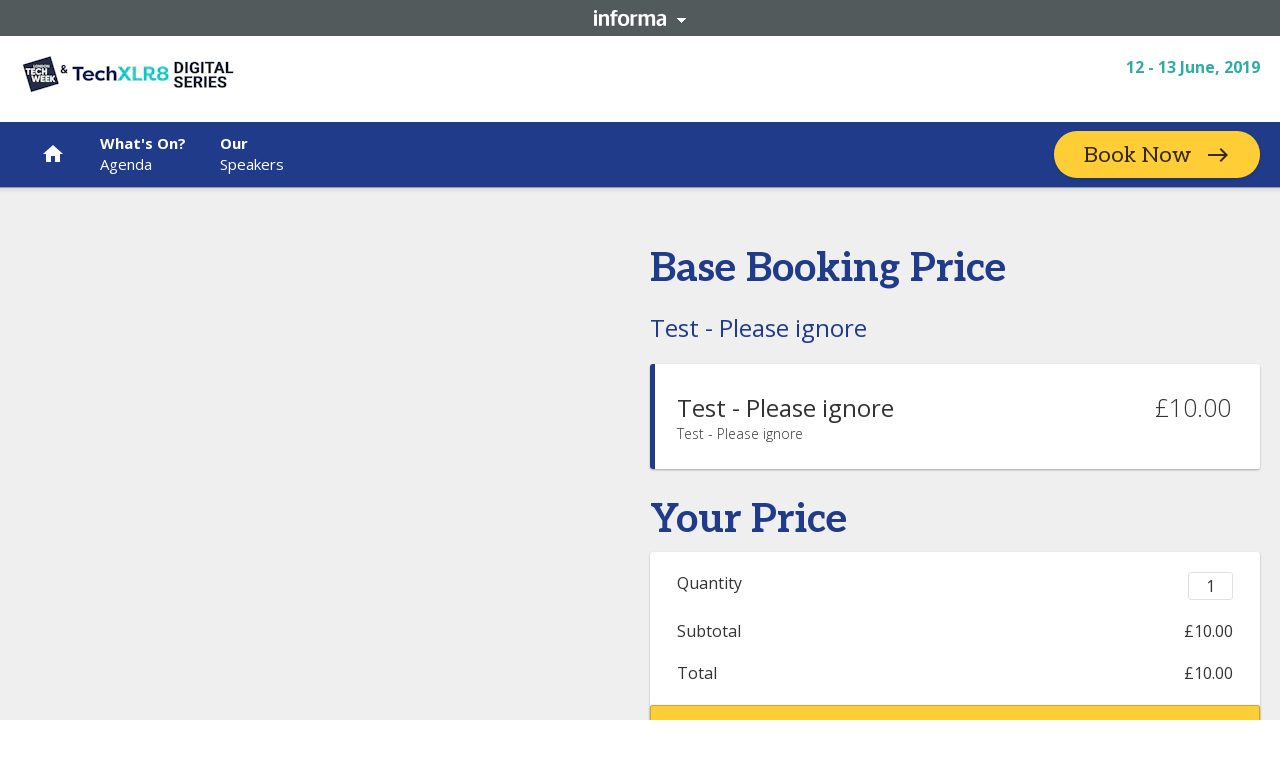

--- FILE ---
content_type: text/css
request_url: https://tags.srv.stackadapt.com/sa.css
body_size: -11
content:
:root {
    --sa-uid: '0-73e8a9db-083b-502a-447a-1d0165fc180e';
}

--- FILE ---
content_type: application/javascript; charset=UTF-8
request_url: https://tmt.knect365.com/static/js/SelectPackageView.c8676825.chunk.js
body_size: 13398
content:
"use strict";(self.__LOADABLE_LOADED_CHUNKS__=self.__LOADABLE_LOADED_CHUNKS__||[]).push([[101,1887,2610,5983],{2018(e,t,s){s.d(t,{A:()=>i});s(76998);var a=s(66395),o=s(23446);function i(e){let{header:t,body:s,footer:i}=e;return(0,o.jsx)(a.A,{section:{type:"payment_journey_message"},backgroundColor:"white",children:(0,o.jsx)("div",{className:"c-payment-journey-message",children:(0,o.jsxs)("div",{className:"container",children:[t&&(0,o.jsx)("div",{className:"row",children:(0,o.jsx)("div",{className:"col-xs-12",children:t})}),s&&(0,o.jsx)("div",{className:"row",children:(0,o.jsx)("div",{className:"col-xs-12",children:s})}),i&&(0,o.jsx)("div",{className:"row",children:(0,o.jsx)("div",{className:"col-xs-12",children:i})})]})})})}},30700(e,t,s){s.d(t,{l:()=>d});var a=s(89379),o=(s(76998),s(80369)),i=s(59134),n=s(61952),c=s(23446);const r=(0,o.C)()(function(e){let{t:t}=e;return(0,c.jsx)(i.A,{helmet:{title:t("event.purchase.booking-closed")},footerUpperHidden:!0,children:(0,c.jsx)(n.A,{})})});var l=s(96509);const d=e=>t=>{const{booking:{statusCode:s}={}}=t;return 400===s||404===s?(0,c.jsx)(l.default,{}):423===s?(0,c.jsx)(r,{}):(0,c.jsx)(e,(0,a.A)({},t))}},34726(e,t,s){s.d(t,{A:()=>i});s(76998);var a=s(14285),o=s(23446);const i=(0,a.sw)(function(e){const{heading:t,checked:s,showLeftLine:a=!1,className:i="",children:n,brand:{secondaryColor:c}={}}=e,r={borderColor:a?c:"white"},l={color:c};return n&&(0,o.jsxs)("div",{className:"c-payment-form-block ".concat(i),children:[t&&(0,o.jsx)("h2",{className:"c-payment-form-block__heading",style:l,children:t}),(0,o.jsx)("div",{className:"c-payment-form-block__body".concat(s?" checked":""),style:r,children:n})]})})},49515(e,t,s){s.r(t),s.d(t,{SelectPackageView:()=>Ye,default:()=>Qe});var a=s(76998),o=s(75581),i=s(13761),n=s(49113),c=s(80369),r=s(19050),l=s(68985),d=s(59134),p=s(94919),h=s(82086),u=s(56693),m=s.n(u),x=s(86273),g=s(14285),v=s(23236),f=s(89440),y=s(23446);const b="SINGLE_CHOICE";class _ extends a.Component{isNoneProductItemDisabled(){const{productType:e,selected:t}=this.props,s=Object.keys(t[e.productTypeId].products).filter(e=>"none"!==e);return s.map(s=>t[e.productTypeId].products[s]).filter(e=>e.disabled).length===s.length}render(){const{productType:e={},selected:t={},tier:s,vatRate:a=0,taxLabelStyle:o="VAT",vatRules:i=!1,priceInclVat:n=!1,onProductChange:c,onOptionChange:r,brand:{secondaryColor:l}={},t:d}=this.props,p={id:"none",productOptionsList:[],name:e.noneLabel||d("event.purchase.single-select.none"),disabled:e.selectionType===b&&this.isNoneProductItemDisabled()};return e.products&&e.products.length>0&&(0,y.jsxs)("div",{className:"c-product-type",children:[(0,y.jsx)("h4",{className:"c-product-type__heading",style:{color:l},children:e.name}),(0,y.jsxs)("div",{className:"c-product-type__body",children:[(e.products||[]).map(l=>(0,y.jsx)(f.Ay,{productType:e,productItem:l,tier:s,vatRate:a,vatRules:i,taxLabelStyle:o,isPriceInclVat:n,selected:t[e.productTypeId].products[l.id],onProductChange:c,onOptionChange:r},l.id)),e.selectionType===b&&t[e.productTypeId].products.none&&(0,y.jsx)(f.Ay,{productType:e,productItem:p,tier:s,vatRate:a,taxLabelStyle:o,isPriceInclVat:n,selected:t[e.productTypeId].products[p.id],disabled:p.disabled,onProductChange:c,onOptionChange:r},p.id)]})]})}}const C=(0,c.C)()((0,g.sw)(_));var j=s(56833);const N=(0,g.sw)(function(e){const{children:t,brand:{secondaryColor:s,accentColor:a}={},tooltipText:o="",handleTooltipVisibility:i}=e,n={backgroundColor:s,borderColor:a};return t&&(0,y.jsxs)(y.Fragment,{children:[(0,y.jsxs)("div",{"data-tip":o,"data-place":"bottom","data-effect":"float",className:"c-tier-save-box",style:n,onClick:i(),children:[(0,y.jsx)("i",{className:"material-icons c-tier-save-box__icon",children:"help_outline"}),(0,y.jsx)("span",{className:"c-tier-save-box__content",children:t})]}),o&&(0,y.jsx)(j.A,{type:"light",className:"c-tier-save-box__tooltip"})]})});var S=s(84946),k=s(92927),T=s(69759),I=s(34726),E=s(6620),A=s(87329),P=s(99867),w=s(89379),O=s(17317);const F=e=>(0,y.jsx)("div",{className:"c-vat-rules__text-field",children:(0,y.jsx)(O.zB,{type:"text",name:e.name,pattern:{required:e.required},label:e.label,value:e.value,onChange:e.changeHandler})}),L=(e,t)=>(0,y.jsx)(a.Fragment,{children:(0,y.jsxs)("div",{className:"c-vat-rules__radioGroup-field error",children:[(0,y.jsx)("p",{children:e.label}),(0,y.jsx)("div",{className:"form-row row",children:e.options.map((s,a)=>(0,y.jsx)("div",{className:"col-xs-3",children:(0,y.jsx)(O.iI,{type:"radio",size:"small",name:e.name,value:s.value,checked:e.value===s.value,label:t("site.purchase.vat-rules.vat.number.".concat(s.label)),onChange:e.changeHandler})},a))})]})});class D extends a.Component{constructor(e){super(e),this.vatRulesDataChanged=(e,t)=>{this.vatRulesUpdated({fieldName:t,fieldValue:e})},this.vatNumberOptionChanged=e=>{this.vatRulesUpdated({fieldName:e.target.name,fieldValue:"true"===e.target.value})},this.vatRulesUpdated=e=>{const t=this.props.onVatRulesChange;t&&"function"===typeof t&&t(e)},this.vatRulesForm=a.createRef()}render(){const{brand:{secondaryColor:e}={},t:t,vatInputs:s=[],vatFormErrors:a={}}=this.props;return s.length>0&&(0,y.jsxs)("form",{autoComplete:"off",noValidate:!0,children:[(0,y.jsx)("h4",{className:"c-product-type__heading",style:{color:e},children:t("site.purchase.vat-rules.title")}),(0,y.jsx)("div",{className:"c-payment-form-block c-payment-form-block__vat-rules",children:(0,y.jsx)("div",{className:"c-payment-form-block__body",children:(0,y.jsxs)("div",{className:"c-vat-rules ".concat(Object.keys(a).length>0?"has-error":""),ref:this.vatRulesForm,children:[s.map((e,s)=>{let a;switch(e.type){case"SELECT":{const i={label:t("site.purchase.person.country.label"),blankLabel:t("site.purchase.vat-rules.select.countryField.blankLabel"),changeHandler:this.vatRulesDataChanged,pattern:{required:e.required}},n={label:t("site.purchase.person.province.label"),blankLabel:t("site.purchase.vat-rules.select.regionField.blankLabel"),changeHandler:this.vatRulesDataChanged,pattern:{required:e.required}};a=(0,y.jsx)("div",{children:(o=Object.assign({},e,"country"===e.name?i:n),(0,y.jsxs)("div",{className:"c-vat-rules__select-field",children:[(0,y.jsx)(O.zB,{type:"select",name:o.name,label:o.label,pattern:o.pattern,value:o.value,options:o.options,onChange:o.changeHandler,blankValue:o.blankLabel}),(0,y.jsx)("i",{className:"material-icons c-form-field__select-icon",children:"keyboard_arrow_down"})]}))},s);break}case"TEXT":{const o={label:t("site.purchase.vat-rules.vat.number"),changeHandler:this.vatRulesDataChanged,pattern:{required:e.required}};a=(0,y.jsx)("div",{children:F((0,w.A)((0,w.A)({},e),o))},s);break}case"CHECKBOX":{const o="taxIdExemption"===e.name?"site.purchase.vat-rules.vat.number.question":"site.purchase.vat-rules.vat.resident.question",i={label:t(o),changeHandler:this.vatNumberOptionChanged,pattern:{required:e.required}};a=(0,y.jsx)("div",{children:L((0,w.A)((0,w.A)({},e),i),t)},s);break}}var o;return a}),(0,v.le)("\n                    .c-vat-rules .c-form-field.select,\n                    .c-vat-rules .c-vat-rules__text-field input {\n                      border-color: ".concat(e,";\n                    }\n                "))]})})})]})}}const V=(0,c.C)()((0,i.Ng)()((0,g.sw)(D)));const R=(0,c.C)()((0,i.Ng)(function(e){return{ticketCount:(0,E.c0)(e),carbonPriceMapper:(0,A.Eu)(e)}})((0,g.sw)((0,n.y)(function(e){const{totalCalculation:{packageDiscount:t,tieredSaving:s,subtotalInclVat:a,subtotal:o,totalVat:i,totalInclVat:n,total:c}={},tier:{endDate:r}={},taxLabelStyle:l="VAT",priceInclVat:d=!1,vatRate:p=0,vatInputs:h,vatFormIsDisabled:u,deliveryType:m,quantity:x,carbonOffset:g="0",carbonPriceMapper:v,onQuantityChange:b,onAddToBasket:_,onVatRulesChange:C,brand:{secondaryColor:j}={},ticketCount:N,errors:E,dateFormat:A}=e,{t:w}=(0,S.B)(),O="0"!==g&&""!==g;return(0,y.jsxs)("div",{className:"c-total-price-box",children:[(0,y.jsx)("h4",{className:"c-total-price-box__heading",style:{color:j},children:w("event.purchase.heading.your.price")}),!u&&(0,y.jsx)(V,{vatInputs:h,vatFormErrors:E,onVatRulesChange:C}),(0,y.jsxs)(I.A,{className:"c-total-price-box__basket",children:[(0,y.jsxs)("div",{className:"row",children:[(0,y.jsx)("div",{className:"col-xs-6",children:(0,y.jsx)("div",{className:"text-left",children:w("event.purchase.quantity")})}),(0,y.jsx)("div",{className:"col-xs-6",children:(0,y.jsx)("div",{className:"text-right",children:(0,y.jsx)("input",{type:"number",disabled:"DISTANCE"===m,className:"c-total-price-box__basket-quantity",onChange:b,value:x,min:1,max:999})})})]}),O&&(0,y.jsxs)("div",{className:"row","data-test-total-price":"carbon-offset-row",children:[(0,y.jsx)("div",{className:"col-xs-6",children:(0,y.jsx)("div",{className:"text-left",children:w("site.purchase.select-package.carbon.name")})}),(0,y.jsx)("div",{className:"col-xs-6",children:(0,y.jsx)("div",{className:"text-right","data-test-total-price":"carbon-offset-value",children:v[g]})})]}),(0,y.jsxs)("div",{className:"row",children:[(0,y.jsx)("div",{className:"col-xs-6",children:(0,y.jsxs)("div",{className:"text-left",children:[w("event.purchase.subtotal"),s&&r&&(0,y.jsx)("div",{className:"c-total-price-box__basket-saving-message",children:w("event.purchase.saving-if-booked-by",{0:(0,f.Vw)(r,A)})})]})}),(0,y.jsx)("div",{className:"col-xs-6",children:(0,y.jsxs)("div",{className:"text-right",children:[(0,y.jsx)("div",{className:"c-total-price-box__basket-subtotal",children:d?a:o}),s&&(0,y.jsx)("div",{className:"c-total-price-box__basket-saving-message",children:(0,y.jsx)("div",{className:"c-total-price-box__basket-tiered-saving",children:s})})]})})]}),t&&(0,y.jsxs)("div",{className:"row",children:[(0,y.jsx)("div",{className:"col-xs-6",children:(0,y.jsx)("div",{className:"text-left",children:w("event.purchase.package-discount")})}),(0,y.jsx)("div",{className:"col-xs-6",children:(0,y.jsx)("div",{className:"text-right",children:(0,y.jsxs)("div",{className:"c-total-price-box__basket-package-discount",children:["- ",t]})})})]}),(0,y.jsxs)("div",{className:"row",children:[(0,y.jsx)("div",{className:"col-xs-6",children:(0,y.jsxs)("div",{className:"text-left",children:[w("event.purchase.total"),d&&(0,y.jsx)(T.A,{isPriceInclVat:d,vatRate:p,taxLabelStyle:l,isCarbonOffsetApply:O,className:"c-vat-message--total-price-vat"})]})}),(0,y.jsx)("div",{className:"col-xs-6",children:(0,y.jsxs)("div",{className:"text-right",children:[(0,y.jsx)("div",{className:"c-total-price-box__basket-total",children:d?n:c}),d?(0,y.jsx)(T.A,{vat:i}):(0,y.jsx)(T.A,{isPriceInclVat:d,vat:i,vatRate:p,taxLabelStyle:l,isCarbonOffsetApply:O})]})})]}),(0,y.jsx)("div",{className:"row",children:(0,y.jsx)("div",{className:"col-xs-12",children:N&&"DISTANCE"===m?(0,y.jsx)(P.A,{to:"/purchase/view-basket",type:"button",look:"accent",size:"large",event:!0,className:"c-total-price-box__basket-submit",children:w("event.continue")}):(0,y.jsx)(k.A,{look:"accent",size:"large",onClick:_,className:"c-total-price-box__basket-submit",children:w("event.purchase.add-to-basket")})})})]})]})}))));class M extends a.Component{componentDidMount(){const{delegateTypes:e=[]}=this.props;localStorage.setItem("isShowingDelegateTypes",e.length>1)}render(){const{selectedId:e,delegateTypes:t=[],onDelegateChange:s,location:a,t:o}=this.props;return t.length>1&&(0,y.jsx)("div",{className:"c-select-delegate-block",children:(0,y.jsx)(I.A,{heading:o("event.purchase.delegate-type"),children:t.map(t=>(0,y.jsx)("div",{className:"c-select-delegate-block__item",children:(0,y.jsx)(O.iI,{type:"radio",size:"small",name:"delegateType",value:t.delegateTypeId,label:t.name,description:(0,v.xk)(t.description,a),checked:e===t.delegateTypeId,onChange:s})},t.name))})})}}const U=(0,c.C)()(M);function H(e){const{text:t,showTooltip:s,handleTooltipVisibility:a}=e;return s?(0,y.jsxs)("div",{className:"c-tooltip-mobile",children:[(0,y.jsx)("div",{className:"c-tooltip-mobile__text",children:t}),(0,y.jsx)("i",{onClick:a(),className:"material-icons","data-test-tooltip":"clear-icon",children:"clear"})]}):null}var B=s(11947);const q=(0,B.AH)(["color:",";background-color:",";"],e=>e.isActive?"#fff":"#000",e=>e.isActive?e.activeColorStyle:"rgba(255,255,255,0.8)"),W=B.Ay.div.withConfig({displayName:"FlightType__Wrapper",componentId:"sc-1agzpzh-0"})(["display:flex;justify-content:center;align-items:center;font-size:16px;font-weight:bold;line-height:21px;height:40px;cursor:pointer;border:1px solid rgba(0,0,0,0.2);border-radius:1.65px;box-shadow:0 2px 5px 0 rgba(0,0,0,0.17);",":hover{color:#fff;background-color:",";@media (max-width:768px){","}}"],q,e=>e.activeColorStyle,q),z=e=>{let{name:t,value:s,onCarbonOffsetChange:a,carbonOffset:o,activeColorStyle:i}=e;return(0,y.jsx)(W,{onClick:()=>a(s),activeColorStyle:i,isActive:s===o,"data-testid":"flight-type",children:t})},G=B.Ay.div.withConfig({displayName:"FlightTypeSelector__Wrapper",componentId:"sc-2i5xtx-0"})(["padding:20px 27px 20px 22px;background-color:#fff;box-shadow:0 1px 2px 0 rgba(0,0,0,0.3);border-radius:3px;border-left:5px solid transparent;margin-bottom:10px;table{@media (max-width:768px){margin:0 auto;}}td{padding:0 13px 11px 0;@media (max-width:768px){padding:0 4px 11px 0;}}"]),K=B.Ay.td.withConfig({displayName:"FlightTypeSelector__TdFlightType",componentId:"sc-2i5xtx-1"})(["color:#333333;font-size:16px;line-height:21px;"]),X=(0,B.Ay)(K).withConfig({displayName:"FlightTypeSelector__TdFlightTypeDesktop",componentId:"sc-2i5xtx-2"})(["vertical-align:middle;@media (max-width:768px){display:none;}"]),Y=B.Ay.th.withConfig({displayName:"FlightTypeSelector__ThEmpty",componentId:"sc-2i5xtx-3"})(["@media (max-width:768px){display:none;}"]),Q=B.Ay.td.withConfig({displayName:"FlightTypeSelector__TdEmpty",componentId:"sc-2i5xtx-4"})(["@media (max-width:768px){display:none;}"]),J=B.Ay.td.withConfig({displayName:"FlightTypeSelector__ThHourCondition",componentId:"sc-2i5xtx-5"})(["color:#91abb5;font-size:12px;font-weight:500;line-height:16px;text-align:center;min-width:115px;@media (max-width:768px){min-width:94px;}"]),Z=B.Ay.tr.withConfig({displayName:"FlightTypeSelector__TrMobile",componentId:"sc-2i5xtx-6"})(["@media (min-width:769px){display:none;}"]),$=(0,B.AH)(["background-color:",";color:",";"],e=>e.isActive?e.colorStyle:"rgba(255,255,255,0.8)",e=>e.isActive?"#fff":"#000"),ee=B.Ay.div.withConfig({displayName:"FlightTypeSelector__ResetFlightTypeBtn",componentId:"sc-2i5xtx-7"})(["display:flex;justify-content:center;align-items:center;font-family:'Barlow Condensed Extra Bold',sans-serif;font-weight:800;font-size:19px;line-height:23px;height:40px;border:1px solid rgba(0,0,0,0.2);border-radius:1.64px;box-shadow:0 2px 5px 0 rgba(0,0,0,0.17);cursor:pointer;",":hover{background-color:",";color:#fff;@media (max-width:768px){","}}"],$,e=>e.colorStyle,$),te=e=>{const{onCarbonOffsetChange:t,carbonOffset:s,activeColorStyle:o}=e,{t:n}=(0,S.B)(),c=(0,i.d4)(e=>{var t,s;return(null===(t=e.siteProducts.data)||void 0===t||null===(s=t.carbonOffsetForm)||void 0===s?void 0:s.carbonOffsetInputs)||[]}),r=(0,i.d4)(A.b4);return(0,y.jsx)(G,{children:(0,y.jsxs)("table",{children:[(0,y.jsx)("thead",{children:(0,y.jsxs)("tr",{children:[(0,y.jsx)(Y,{}),r.map(e=>(0,y.jsx)(J,{children:n("site.purchase.select-package.carbon.".concat(e))},e))]})}),(0,y.jsxs)("tbody",{children:[c.map(e=>(0,y.jsxs)(a.Fragment,{children:[(0,y.jsx)(Z,{children:(0,y.jsx)(K,{colSpan:"3",children:n("site.purchase.select-package.carbon.".concat(e.i18nKey))})}),(0,y.jsxs)("tr",{children:[(0,y.jsx)(X,{children:n("site.purchase.select-package.carbon.".concat(e.i18nKey))}),e.options.map(e=>(0,y.jsx)("td",{"data-testid":"selector-option",children:(0,y.jsx)(z,{onCarbonOffsetChange:t,carbonOffset:s,name:e.name,value:e.value,activeColorStyle:o})},e.name))]})]},e.name)),(0,y.jsxs)("tr",{children:[(0,y.jsx)(Q,{}),(0,y.jsx)("td",{colSpan:"3",children:(0,y.jsx)(ee,{isActive:"0"===s,onClick:()=>t("0"),colorStyle:o,"data-testid":"reset-button",children:n("site.purchase.select-package.carbon.no-thanks")})})]})]})]})})};var se=s(43525);const ae=B.Ay.div.withConfig({displayName:"ModalHeader__Wrapper",componentId:"sc-vhyoo4-0"})(["height:70px;background-color:#00a751;display:flex;align-items:center;justify-content:space-between;padding:0 40px;@media (max-width:767px){padding:0 20px;}"]),oe=B.Ay.h5.withConfig({displayName:"ModalHeader__Title",componentId:"sc-vhyoo4-1"})(["font-size:24px;font-weight:300;line-height:32px;color:#fff;"]),ie=B.Ay.span.withConfig({displayName:"ModalHeader__CloseBtn",componentId:"sc-vhyoo4-2"})(["font-size:44px;font-weight:300;color:#fff;cursor:pointer;"]),ne=e=>{let{closeModal:t}=e;const{t:s}=(0,S.B)();return(0,y.jsxs)(ae,{children:[(0,y.jsx)(oe,{children:s("site.purchase.select-package.carbon.modal-title")}),(0,y.jsx)(ie,{onClick:t,children:"\xd7"})]})};const ce=s.p+"static/media/tree-1.2881ca3c10637758dc6a90a3814fc6e4.svg";const re=s.p+"static/media/tree-2.94f1179fd4ddb13c20cc13dc6b3720ac.svg";const le=s.p+"static/media/tree-3.42ab091ff4332487d3927831a07dcf98.svg";const de=s.p+"static/media/tree-4.c283b54bd3179492c3d9ef04a9412198.svg";const pe=s.p+"static/media/tree-5.6d6014a852ef13c093c2572fd66e83b6.svg";var he=s(91634);const ue=e=>{let{list:t}=e;return t.map((e,t)=>{let{image:s,maxWidth:a,maxHeight:o}=e;return(0,y.jsx)(he.lD,{src:s,imgix:!1,lazy:!1,style:{maxWidth:a,maxHeight:o}},t)})},me=B.Ay.div.withConfig({displayName:"ModalFooter__Wrapper",componentId:"sc-2kfp5d-0"})(["padding:0 30px 0;display:flex;@media (max-width:767px){padding:0 10px 0;}"]),xe=B.Ay.div.withConfig({displayName:"ModalFooter__Aligner",componentId:"sc-2kfp5d-1"})(["display:flex;align-items:flex-end;justify-content:space-between;width:100%;"]),ge=(0,B.Ay)(xe).withConfig({displayName:"ModalFooter__TreeWrapper",componentId:"sc-2kfp5d-2"})(["@media (max-width:767px){display:none;}"]),ve=(0,B.Ay)(xe).withConfig({displayName:"ModalFooter__TreeWrapperMobileOnly",componentId:"sc-2kfp5d-3"})(["@media (min-width:768px){display:none;}"]),fe=[{image:ce,maxWidth:70,maxHeight:130},{image:re,maxWidth:60,maxHeight:110},{image:le,maxWidth:60,maxHeight:54},{image:de,maxWidth:60,maxHeight:115},{image:pe,maxWidth:65,maxHeight:130}],ye=[{image:ce,maxWidth:40,maxHeight:70},{image:re,maxWidth:20,maxHeight:40},{image:de,maxWidth:40,maxHeight:70},{image:le,maxWidth:30,maxHeight:24}],be=()=>(0,y.jsxs)(me,{children:[(0,y.jsx)(ge,{children:(0,y.jsx)(ue,{list:fe})}),(0,y.jsx)(ve,{children:(0,y.jsx)(ue,{list:ye})})]}),_e=B.Ay.div.withConfig({displayName:"ModalContent__ContentWrapper",componentId:"sc-6qnqt5-0"})(["padding:35px 40px 0;@media (max-width:767px){padding:25px 20px 0;}"]),Ce=B.Ay.div.withConfig({displayName:"ModalContent__TextWrapper",componentId:"sc-6qnqt5-1"})(["margin-bottom:30px;"]),je=B.Ay.div.withConfig({displayName:"ModalContent__Text",componentId:"sc-6qnqt5-2"})(["font-size:16px;line-height:30px;color:",";font-weight:",";"],e=>e.color,e=>e.fontWeight||300),Ne=(0,B.Ay)(je).withConfig({displayName:"ModalContent__Description",componentId:"sc-6qnqt5-3"})(["font-size:22px;margin-bottom:30px;"]),Se=[{questionKey:"site.purchase.select-package.carbon.what-is-it",answerKey:"site.purchase.select-package.carbon.what-is-it.text"},{questionKey:"site.purchase.select-package.carbon.how-to-calculate",answerKey:"site.purchase.select-package.carbon.how-to-calculate.text"},{questionKey:"site.purchase.select-package.carbon.fee",answerKey:"site.purchase.select-package.carbon.fee.text"}],ke=e=>{const{colorStyle:t,closeModal:s}=e,{t:a}=(0,S.B)();return(0,y.jsxs)(y.Fragment,{children:[(0,y.jsx)(ne,{closeModal:s}),(0,y.jsxs)(_e,{children:[(0,y.jsx)(Ne,{fontWeight:"500",color:t,children:a("site.purchase.select-package.carbon.modal-description")}),Se.map(e=>{let{questionKey:s,answerKey:o}=e;return(0,y.jsxs)(Ce,{children:[(0,y.jsx)(je,{fontWeight:"500",color:t,children:a(s)}),(0,y.jsx)(je,{children:a(o)})]},s)})]}),(0,y.jsx)(be,{})]})},Te=B.Ay.div.withConfig({displayName:"ModalLink__Wrapper",componentId:"sc-1d68xhu-0"})(["display:flex;align-items:center;margin:30px 0;color:",";"],e=>e.color),Ie=B.Ay.a.withConfig({displayName:"ModalLink__Link",componentId:"sc-1d68xhu-1"})(["font-size:16px;line-height:21px;text-decoration:underline;cursor:pointer;"]),Ee=B.Ay.i.withConfig({displayName:"ModalLink__Icon",componentId:"sc-1d68xhu-2"})(["font-size:20px;margin-left:5px;"]),Ae=e=>{const{t:t}=(0,S.B)();return(0,y.jsx)(Ie,(0,w.A)((0,w.A)({},e),{},{children:t("site.purchase.select-package.carbon.how-it-works")}))},Pe=e=>{let{color:t}=e;const s=(0,se.A)(Ae,ke,{},"",{colorStyle:t});return(0,y.jsxs)(Te,{color:t,children:[(0,y.jsx)(s,{}),(0,y.jsx)(Ee,{className:"material-icons",children:"help_outline"})]})},we=B.Ay.h4.withConfig({displayName:"BoxHeading",componentId:"sc-13zm3du-0"})(["font-family:'Barlow Condensed Extra Bold',sans-serif;font-size:40px;font-weight:800;line-height:43px;text-transform:uppercase;margin:30px 0 10px;color:",";"],e=>e.color),Oe=B.Ay.h4.withConfig({displayName:"BoxParagraph",componentId:"sc-1o3z40x-0"})(["font-size:24px;line-height:32px;margin-bottom:20px;color:",";text-transform:",";"],e=>e.color,e=>e.textTransform),Fe=B.Ay.div.withConfig({displayName:"styles__PriceInfo",componentId:"sc-1lifngn-0"})(["font-size:14px;letter-spacing:0;line-height:19px;color:#9f9f9f;padding-bottom:25px;border-bottom:1px solid #9f9f9f;"]),Le=B.Ay.div.withConfig({displayName:"CarbonOffsetBox__Wrapper",componentId:"sc-1ncdlms-0"})(["direction:ltr;border-top:",";"],e=>"1px solid ".concat(e.borderColor));const De=(0,g.sw)(function(e){const{onCarbonOffsetChange:t,carbonOffset:s,brand:{secondaryColor:a}}=e,{t:o}=(0,S.B)();return(0,y.jsxs)(Le,{borderColor:a,children:[(0,y.jsx)(we,{color:a,children:o("site.purchase.select-package.carbon.title")}),(0,y.jsx)(Oe,{color:a,children:o("site.purchase.select-package.carbon.subTitle")}),(0,y.jsx)(Pe,{color:a}),(0,y.jsx)(Oe,{color:a,textTransform:"capitalize",children:o("site.purchase.select-package.carbon.select-flight-type")}),(0,y.jsx)(te,{onCarbonOffsetChange:t,carbonOffset:s,activeColorStyle:a}),(0,y.jsx)(Fe,{children:o("site.purchase.select-package.carbon.price-info")})]})}),Ve="SINGLE_CHOICE",Re="MULTIPLE_CHOICE";function Me(e,t){const s=function(e){const t=[];return Object.keys(e.formState).forEach(s=>{const a=e.formState[s];Object.keys(a.products).forEach(e=>{a.products[e].selected&&t.push(e)})}),t}(e);Object.keys(e.formState).forEach(a=>{const o=e.formState[a];Object.keys(o.products).forEach(e=>{const a=o.products[e],{bundledWith:i=[]}=a;e!==t&&i.length>0&&(a.disabled=!i.some(e=>s.includes(e)),a.disabled&&(a.selected=!1))})})}class Ue extends a.Component{constructor(e){super(e),this.handleTooltipVisibility=()=>()=>{l.Fr&&this.setState(e=>({showTooltip:!e.showTooltip}))},this.handleTooltipClose=()=>{this.state.showTooltip&&this.setState({showTooltip:!1})},this.handleCarbonOffsetChange=e=>{this.setState(()=>({carbonOffset:e===this.state.carbonOffset?"":e}),()=>this.reloadSiteProducts())},this.state={quantity:1,carbonOffset:"",formState:{},initialized:!1,delegateTypeId:null,showTooltip:!1},this.handleSubmitForm=this.handleSubmitForm.bind(this),this.handleDelegateChange=this.handleDelegateChange.bind(this),this.handleQuantityChange=this.handleQuantityChange.bind(this),this.handleProductChange=this.handleProductChange.bind(this),this.handleOptionChange=this.handleOptionChange.bind(this),this.handleVatRulesChange=this.handleVatRulesChange.bind(this)}componentDidMount(){this.reloadSiteProducts(),l.Fr&&document.addEventListener("scroll",this.handleTooltipClose)}componentDidUpdate(e,t,s){window.scroll(this.lastPosition.x,this.lastPosition.y)}componentWillUnmount(){document.removeEventListener("scroll",this.handleTooltipClose)}static getDerivedStateFromProps(e,t){var s,a;if(t.initialized||!e.loaded)return t;const o=e.data.delegateTypes;o&&o.length&&(t.delegateTypeId=e.data.delegateTypes[0].delegateTypeId),(e.data.productTypesWithProducts||e.data.optionalProductTypesWithProducts)&&[...e.data.productTypesWithProducts,...e.data.optionalProductTypesWithProducts].forEach(s=>{t.formState[s.productTypeId]={valid:!0,primary:s.primary,products:{},selectionType:s.selectionType};let a=!1;s.products.forEach(o=>{const i=o.preselected;let n=!1;s.primary&&1===e.data.productTypesWithProducts.length&&1===e.data.productTypesWithProducts[0].products.length&&(n=!0),i&&(a=!0);const c=(o.bundledWith||[]).map(e=>{let{mandatoryProductId:t}=e;return t});let r=c.length>0;c.length&&e.data.productTypesWithProducts.forEach(e=>{e.products.forEach(e=>{c.indexOf(e.id)>-1&&e.preselected&&(r=!1)})}),t.formState[s.productTypeId].products[o.id]={selected:!r&&(i||n),disabled:r,bundledWith:c,primarySelected:n,optionsList:{}};const l=t.formState[s.productTypeId].products[o.id];o.productOptionsList.forEach((e,t)=>{let{type:s,min:a,max:o,options:i=[]}=e;l.optionsList[t]={valid:!0,selectionType:s,options:{},min:s===Ve?1:a,max:o},i.forEach((e,a)=>{l.optionsList[t].options[e.id]={selected:e.preselected||s===Ve&&0===a,disabled:!1}})})}),s.selectionType===Ve&&(s.primary&&e.data.productTypesWithProducts.length>1||!s.primary)&&(t.formState[s.productTypeId].products.none={disabled:!1,selected:!a,bundledWith:[],optionsList:{}})});const i=null===(s=e.data)||void 0===s||null===(a=s.vatForm)||void 0===a?void 0:a.vatInputs;return i&&i.forEach(e=>{t[e.name]=e.value}),t.initialized=!0,t}reloadSiteProducts(){let{quantity:e,delegateTypeId:t,formState:s,country:a,region:o,taxIdExemption:i,vatNumber:n,resident:c,carbonOffset:r}=this.state;if(e=parseInt(e,10),isNaN(e)||e<0)return!1;const l=[];Object.keys(s).forEach(e=>{Object.keys(s[e].products).forEach(t=>{s[e].products[t].selected&&"none"!==t&&l.push(t)})}),this.props.onChange({quantity:e,delegateTypeId:t,productIds:l,country:a,region:o,taxIdExemption:i,vatNumber:n,resident:c,carbonOffset:r})}validateForm(){let e=arguments.length>0&&void 0!==arguments[0]?arguments[0]:()=>{};const{formState:t}=this.state,s=m()(t);Object.keys(s).forEach(e=>{const t=Object.keys(s[e].products).filter(e=>"none"!==e).map(t=>s[e].products[t]).filter(e=>e.selected);s[e].valid=t.length>0,t.forEach(e=>{Object.keys(e.optionsList).forEach(t=>{const s=e.optionsList[t],a=s.min||!1,o=s.max||!1,i=Object.keys(s.options).map(e=>s.options[e]).filter(e=>e.selected);a&&o?s.valid=i.length>=a&&i.length<=o:a?s.valid=i.length>=a:o&&(s.valid=i.length<=o)})})}),this.setState({formState:s},()=>e())}isValidForm(){const{quantity:e,formState:t}=this.state,s=parseInt(e,10);if(isNaN(s)||s<1)return!1;const a=Object.keys(t).map(e=>t[e]),o=a.filter(e=>e.primary&&e.valid),i=[];a.forEach(e=>{Object.keys(e.products).forEach(t=>{if(!e.products[t].selected)return!1;Object.keys(e.products[t].optionsList).forEach(s=>{const a=e.products[t].optionsList[s];a.valid||i.push(a)})})});const n=o.length>0&&0===i.length,c=this.props.scrollToError;return!n&&c&&"function"===typeof c&&c(),n}addToBasket(){const{carbonOffset:e,quantity:t,delegateTypeId:s,formState:a,country:o,region:i,taxIdExemption:n,vatNumber:c,resident:r}=this.state,l=[];Object.keys(a).forEach(e=>{Object.keys(a[e].products).forEach(t=>{const s=a[e].products[t];if(s.selected&&!s.disabled&&"none"!==t){const e={productId:t,optionIds:[]};Object.keys(s.optionsList).forEach(t=>{Object.keys(s.optionsList[t].options).forEach(a=>{s.optionsList[t].options[a].selected&&e.optionIds.push(a)})}),l.push(e)}})}),this.props.onSubmit({carbonOffset:e,quantity:t,delegateTypeId:s,packageSelection:l,country:o,region:i,taxIdExemption:n,vatNumber:c,resident:r})}handleSubmitForm(){this.validateForm(()=>{this.isValidForm()&&this.addToBasket()})}handleQuantityChange(e){const t=e.target.value;if(parseInt(t)>999)return!1;this.setState(()=>({quantity:t}),()=>this.reloadSiteProducts())}handleDelegateChange(e){const t=e.target.value;this.setState(()=>({delegateTypeId:t}),()=>this.reloadSiteProducts())}handleProductChange(e){const t=e.target.checked,[s,a]=e.target.value.split(":"),o=this.state.formState[s].selectionType;if(this.state.formState[s].products[a].primarySelected)return!1;o===Ve&&this.setState(e=>(Object.keys(e.formState[s].products).forEach(t=>{e.formState[s].products[t].selected=!1}),e.formState[s].products[a].selected=!0,Me(e,a),{formState:e.formState}),()=>this.reloadSiteProducts()),o===Re&&this.setState(e=>(e.formState[s].products[a].selected=t,Me(e,a),{formState:e.formState}),()=>this.reloadSiteProducts())}handleOptionChange(e){const[t,s,a,o]=e.target.value.split(":"),i=this.state.formState[t].products[s].optionsList[o].selectionType,n=e.target.checked;i===Ve&&this.setState(e=>{const i=e.formState[t].products[s].optionsList[o];return Object.keys(i.options).forEach(e=>{i.options[e].selected=!1}),i.options[a].selected=!0,{formState:e.formState}}),i===Re&&this.setState(e=>{const i=e.formState[t].products[s].optionsList[o];i.options[a].selected=n;const c=i.min||!1,r=i.max||!1,l=Object.keys(i.options).map(e=>i.options[e]);if(r){const e=l.filter(e=>!e.selected);l.length-r>=e.length?e.forEach(e=>{e.disabled=!0}):e.forEach(e=>{e.disabled=!1})}const d=l.filter(e=>e.selected);return c&&r?i.valid=d.length>=c&&d.length<=r:c?i.valid=d.length>=c:r&&(i.valid=d.length<=r),{formState:e.formState}})}handleVatRulesChange(){let e=arguments.length>0&&void 0!==arguments[0]?arguments[0]:{};const{fieldName:t,fieldValue:s}=e;if(s!==this.state[t]){const e={};e[t]=s,this.setState(()=>e,()=>{"vatNumber"!==t&&this.reloadSiteProducts()})}}getSnapshotBeforeUpdate(e,t){return this.lastPosition={x:window.pageXOffset||document.documentElement.scrollLeft,y:window.pageYOffset||document.documentElement.scrollTop},null}render(){const{t:e}=this.props;let{meta:{totalCalculation:t={}}={},deliveryType:s,data:{vatRules:a=!1,packageDescription:o="",packageDiscountsDescriptions:i=[],productTitle:n,productTitleSize:c="H1",delegateTypes:r=[],nonPrimaryTitle:l=e("event.purchase.extras"),taxLabelStyle:d="VAT",priceInclVat:p,vatRate:u,tier:m={},vatForm:{vatInputs:g=[],disabled:b}={},productTypesWithProducts:_=[],optionalProductTypesWithProducts:j=[],carbonOffsetForm:S}={},header:{dateFormat:k=x.qy}={},brand:{secondaryColor:T}={},pageConfig:{location:I}={},errors:E}=this.props;const A=c.toLowerCase(),P={color:T},{showTooltip:w}=this.state;u?"string"===typeof u&&(u=parseFloat(u)):u=0;const O=0===Object.keys(this.state.formState).map(e=>this.state.formState[e]).filter(e=>e.primary&&e.valid).length;return(0,y.jsxs)("section",{className:"c-select-package-form",children:[(0,y.jsx)("div",{className:"container",children:(0,y.jsxs)("div",{className:"row",children:[(0,y.jsx)("div",{className:"col-xs-12 col-sm-6",children:(0,y.jsxs)("div",{className:"c-select-package-form__page-content",children:[n&&(0,y.jsx)(A,{className:"c-select-package-form__page-title",style:P,children:n}),(0,v.xk)(o,I),i.length>0&&(0,y.jsxs)("div",{className:"c-select-package-form__page-content__package-discounts-description",children:[(0,y.jsx)("div",{className:"title",children:e("event.purchase.package-discounts-available")}),i.map((e,t)=>(0,y.jsx)("div",{className:"description",children:e},t))]}),(0,v.le)("\n                    .c-select-package-form__page-content h2 {\n                      color: ".concat(T,";\n                    }\n                    .c-form-box-input__box::before {\n                      border-color: ").concat(T,";\n                    }\n                    .c-form-box-input--radio input:checked + .c-form-box-input__box::before {\n                      background-color: ").concat(T,";\n                    }\n                    .c-form-box-input--checkbox input:checked + .c-form-box-input__box::before {\n                      background-color: ").concat(T,";\n                    }\n                  "))]})}),(0,y.jsxs)("div",{className:"col-xs-12 col-sm-6",children:[r.length>0&&(0,y.jsx)(U,{selectedId:this.state.delegateTypeId,delegateTypes:r,onDelegateChange:this.handleDelegateChange,location:I}),m.maxSaving&&m.endDate&&(0,y.jsx)(N,{handleTooltipVisibility:this.handleTooltipVisibility,tooltipText:e("site.purchase.applicable-savings-tip"),children:(0,y.jsx)(h.x,{i18nKey:"event.purchase.save-upto-by-date",values:{0:m.maxSaving,1:(0,f.Vw)(m.endDate,k)}})}),_.length>0&&(0,y.jsx)("h4",{className:"c-select-package-form__heading",style:{color:T},children:1===_.length&&1===_[0].products.length?e("event.purchase.base-booking-price"):e("event.purchase.create-your-package")}),O&&(0,y.jsxs)("h4",{className:"c-select-package-form__description has-error",children:[1===_.length&&e("event.purchase.create-your-package.error.singular",{0:_[0].name}),_.length>1&&e("event.purchase.create-your-package.error.multiple",{0:_[0].name,1:_[1].name})]}),(_.length>1||1===_.length&&_[0].products.length>1)&&!O&&(0,y.jsx)("h4",{className:"c-select-package-form__description",children:e("event.purchase.create-your-package.instructions")}),_.map(e=>(0,y.jsx)(C,{productType:e,tier:m,vatRate:u,vatRules:a,taxLabelStyle:d,priceInclVat:p,selected:this.state.formState,onProductChange:this.handleProductChange,onOptionChange:this.handleOptionChange},e.productTypeId)),j.length>0&&(0,y.jsx)("h4",{className:"c-select-package-form__heading",style:{color:T},children:l}),j.map(e=>(0,y.jsx)(C,{productType:e,tier:m,vatRate:u,vatRules:a,taxLabelStyle:d,priceInclVat:p,selected:this.state.formState,onProductChange:this.handleProductChange,onOptionChange:this.handleOptionChange},e.productTypeId)),S&&(0,y.jsx)(De,{carbonOffset:this.state.carbonOffset,onCarbonOffsetChange:this.handleCarbonOffsetChange}),(0,y.jsx)(R,{totalCalculation:t,quantity:this.state.quantity,carbonOffset:this.state.carbonOffset,deliveryType:s,tier:m,vatRate:u,vatFormIsDisabled:b,vatInputs:g,errors:E,taxLabelStyle:d,priceInclVat:p,dateFormat:k,onAddToBasket:this.handleSubmitForm,onQuantityChange:this.handleQuantityChange,onVatRulesChange:this.handleVatRulesChange})]})]})}),(0,y.jsx)(H,{handleTooltipVisibility:this.handleTooltipVisibility,showTooltip:w,text:e("site.purchase.applicable-savings-tip")})]})}}const He=(0,i.Ng)(e=>({header:e.siteHeader.data,pageConfig:e.pageConfig}))((0,c.C)()((0,g.sw)(Ue)));var Be=s(62325),qe=s(12891),We=s(63619),ze=s(31088),Ge=s(30700),Ke=s(6148);const Xe=l.Fr?55:65;class Ye extends a.Component{constructor(e){super(e),this.onChangeForm=this.onChangeForm.bind(this),this.onSubmitForm=this.onSubmitForm.bind(this),this.scrollToError=this.scrollToError.bind(this)}componentDidMount(){const{siteProducts:e}=this.props;if(e.booking){const t=e.data.productTypesWithProducts.flatMap(e=>e.products.map(e=>{let{name:t,id:s,price:a}=e;return{name:t,brand:t,id:s,price:a}}));ze.A.pushProductDetails(t);const{divisionId:s,divisionInfrontBusinessUnit:a,divisionName:o}=e.meta;ze.A.pushDivisionOption({divisionId:s,divisionInfrontBusinessUnit:a,divisionName:o})}}scrollToError(){const e=document.querySelectorAll(".has-error");if(e&&e.length){const t=e[0].getBoundingClientRect().top+window.scrollY-Xe;r.Ay.animateScroll.scrollTo(t)}}fetchSiteProducts(e){var t,s;const a=this.props.cookies.get("basket_id"),o=null===(t=this.props.match)||void 0===t||null===(s=t.params)||void 0===s?void 0:s.optionIndex;this.props.fetchSiteProducts(a,e,o)}getSitePath(){const{pageConfig:{sitePath:e,singleSiteMode:t}}=this.props;return t?"":"/".concat(e)}addProductsToBasket(e,t){const{match:{params:{optionIndex:s}={}}={}}=this.props,a=this.props.cookies.get("basket_id");s&&(t.siteOptionIndex=s),this.props.addProductsToBasket(a,e,t,e=>{const{i18n:t,pageConfig:{cookieSitePath:s,location:o={}}={},options:{data:{locales:{primary:i}={}}={}}={}}=this.props;if(200===e.statusCode){this.props.cookies.set("basket_order",a,{path:s,expires:new Date(Date.now()+864e5),secure:(0,v.H)()});const e=(0,We.dS)("".concat(this.getSitePath(),"/purchase/view-basket"),t.language,i);document.location.href=(0,Ke.A)({url:e,hostname:o.hostname,pathname:o.pathname})}else e.errors&&this.setState(()=>({errors:e.errors}),()=>this.scrollToError())})}onChangeForm(e){const{quantity:t,delegateTypeId:s,productIds:a,country:o,region:i,taxIdExemption:n,vatNumber:c,resident:r,carbonOffset:l}=e,d=this.props.cookies.get("vip_code");this.fetchSiteProducts({quantity:t,carbonOffset:l,delegateTypeId:s,productIds:a,vipCode:d,country:o,region:i,taxIdExemption:n,vatNumber:c,resident:r})}onSubmitForm(e){const{carbonOffset:t,quantity:s,delegateTypeId:a,packageSelection:o,country:i,region:n,taxIdExemption:c,vatNumber:r,resident:l}=e,d={carbonOffset:t,quantity:s,delegateTypeId:a,packageSelection:o,taxIdExemption:c,vatNumber:r,resident:l};i&&i.length&&(d.country=i),n&&n.length&&(d.region=n);const p={promoCode:this.props.cookies.get("vip_code"),tracker_id:this.props.cookies.get("tracker_id"),skip_delegates:"true"===this.props.cookies.get("skip_delegates")};this.addProductsToBasket(p,d)}render(){var e;const{siteHeader:{data:{bookingMetaTitle:t,bookingMetaDescription:s,bookingHideFromSearchEngines:a},meta:{title:o}={}}={},options:{data:{deliveryType:i}={}}={},chosenProducts:{statusCode:n}={},siteProducts:{loaded:c=!1,statusCode:r,data:l={},meta:h={},meta:{promotionalDiscount:{discount:u}={}}={}}={},t:m}=this.props,x=null===(e=this.state)||void 0===e?void 0:e.errors;if(410===r||410===n)return(0,y.jsx)(Be.default,{});if(r>=400)return(0,y.jsx)(qe.A,{});const g="".concat(t||m("event.book-now")," | ").concat(o);return(0,y.jsxs)(d.A,{footerUpperHidden:!0,helmet:{title:g,description:s,meta:{robots:a?"noindex, nofollow":"index, follow"}},children:[u&&(0,y.jsx)("div",{className:"container",children:(0,y.jsx)(p.A,{data:{discount:u,success:!0}})}),(0,y.jsx)(He,{loaded:c,deliveryType:i,data:l,meta:h,errors:x,onChange:this.onChangeForm,onSubmit:this.onSubmitForm,scrollToError:this.scrollToError})]})}}const Qe=(0,c.C)()((0,i.Ng)(function(e){return{siteHeader:e.siteHeader,siteProducts:e.siteProducts,chosenProducts:e.chosenProducts,pageConfig:e.pageConfig,options:e.options,booking:e.siteProducts}},function(e){return{fetchSiteProducts:(t,s,a)=>e((0,A.IC)(t,s,a)),addProductsToBasket:(t,s,a,o)=>e((0,E.pO)(t,s,a,o))}})((0,n.y)((0,Ge.l)((0,o.A)(Ye)))))},61952(e,t,s){s.d(t,{A:()=>l});s(76998);var a=s(13761),o=s(80369),i=s(23236),n=s(14285),c=s(16562),r=s(23446);const l=(0,o.C)()((0,a.Ng)(function(e){return{siteProducts:e.siteProducts,courseOptions:e.courseOptions,pageConfig:e.pageConfig}})((0,n.sw)(function(e){const{siteProducts:{bookingClosedMessage:t}={},courseOptions:{bookingClosedMessage:s}={},pageConfig:{location:a}={},brand:{secondaryColor:o}={},t:n}=e,l={backgroundColor:o},d=t||s;return(0,r.jsx)("div",{className:"c-booking-closed-section",style:l,children:(0,r.jsx)("div",{className:"container",children:(0,r.jsx)("div",{className:"row",children:(0,r.jsxs)("div",{className:"col-xs-12",children:[(0,r.jsx)("h1",{className:"c-booking-closed-section__heading",children:n("event.purchase.booking-closed")}),d&&(0,r.jsx)("div",{className:"c-booking-closed-section__message",children:(0,i.xk)(d,a)}),(0,r.jsx)(c.default,{section:{contentType:"booking_closed",type:"event_lead_generation_section"}})]})})})})})))},61998(e,t,s){var a=s(24994);t.A=void 0;var o=a(s(27198)),i=s(23446);t.A=(0,o.default)((0,i.jsx)("path",{d:"M16.59 8.59 12 13.17 7.41 8.59 6 10l6 6 6-6z"}),"ExpandMore")},62325(e,t,s){s.r(t),s.d(t,{OrderExpiredView:()=>h,default:()=>u});s(76998);var a=s(80369),o=s(59134),i=s(14285),n=s(2018),c=s(90349),r=s(92675),l=s(48501),d=s(23446);const p=(0,a.C)()((0,i.sw)(function(e){let{t:t,brand:{secondaryColor:s}}=e;return(0,d.jsx)(n.A,{header:(0,d.jsx)(c.A,{text:t("event.purchase.payment-expired"),style:{color:s}}),body:(0,d.jsx)(r.A,{text:(0,d.jsxs)(d.Fragment,{children:[(0,d.jsx)("p",{children:t("event.purchase.payment-expired.1")}),(0,d.jsx)("p",{children:t("event.purchase.payment-expired.2")})]}),jsx:!0}),footer:(0,d.jsx)(l.A,{primary:{type:"BUY_LINK"},mode:"black"})})}));function h(e){let{t:t}=e;return(0,d.jsx)(o.A,{helmet:{title:t("event.purchase.payment-expired")},footerUpperHidden:!0,style:{backgroundColor:"#fff"},children:(0,d.jsx)(p,{})})}const u=(0,a.C)()(h)},69759(e,t,s){s.d(t,{A:()=>c});s(76998);var a=s(84946),o=s(23236),i=s(23446);function n(e){const{shortMessage:t=!1,isPriceInclVat:s=!1,taxLabelStyle:a="VAT"}=e,o=s?".incl":"",i=t&&s?".short":"",n=["VAT","Tax"].includes(a)?".localised.".concat(a.toLowerCase()):".vat.amount";return"site.purchase".concat(o).concat(i).concat(n)}function c(e){const{shortMessage:t=!1,isPriceInclVat:s=!1,taxLabelStyle:c="VAT",vatRate:r="",vat:l,className:d="",isCarbonOffsetApply:p}=e,{t:h}=(0,a.B)(),u=(0,o.Kg)(r)?(0,o.K)(r):r;return(0,i.jsxs)("div",{className:"c-vat-message ".concat(d),children:[u>0&&h(n({shortMessage:t,isPriceInclVat:s,taxLabelStyle:c}),{0:u,1:c})," ",l&&(0,i.jsx)("span",{className:"c-vat-message__amount",children:l}),p&&(0,i.jsx)("div",{className:"c-vat-message__carbon",children:h("site.purchase.select-package.carbon.excludes")})]})}},89440(e,t,s){s.d(t,{Ay:()=>I,Vw:()=>T});var a=s(76998),o=s(84946),i=s(82086),n=s(86273),c=s(24241),r=s(50776),l=s(23236),d=s(43525),p=s(14285),h=s(17317),u=s(69759),m=s(99867),x=s(34726),g=s(23446);const v=(0,p.sw)(function(e){const{heading:t,body:s,brand:{secondaryColor:a}={},closeModal:o}=e;return(0,g.jsxs)("div",{className:"c-product-popup",children:[(0,g.jsx)("div",{className:"c-product-popup__header",style:{backgroundColor:a},children:(0,g.jsxs)("div",{className:"c-product-popup__close",onClick:o,children:["\xd7",(0,g.jsx)("span",{children:"Close"})]})}),(0,g.jsxs)("div",{className:"c-product-popup__body",children:[t&&(0,g.jsx)("h3",{className:"c-product-popup__heading",children:t}),s&&(0,g.jsx)("div",{children:s})]})]})});var f=s(80369),y=s(34156),b=s.n(y),_=s(19050);function C(e){const{valid:t,list:{min:s,max:o,options:i=[]}={},t:n}=e,c=s&&o,r=!s&&!o,l=s&&!o,d=!s&&o,p=s===o,h=(0,a.useRef)(null),u=b()("c-option-list-multiple-heading",{"c-option-list-multiple-heading--error":!t});var m;t||_.Ay.animateScroll.scrollTo(null===h||void 0===h||null===(m=h.current)||void 0===m?void 0:m.offsetTop);return(0,g.jsxs)("h5",{ref:h,className:u,children:[c&&(p?n(1===o?"event.purchase.option-list-multiple.equal-single":"event.purchase.option-list-multiple.equal-plural",{0:o}):n("event.purchase.choose.product.option.multiple.max.and.min",{0:s,1:o})),r&&n("event.purchase.choose.product.option.multiple",{0:i.length}),l&&n("event.purchase.choose.product.option.multiple.min",{0:s}),d&&n("event.purchase.choose.product.option.multiple.max",{0:o})]})}const j="SINGLE_CHOICE";class N extends a.Component{render(){const{listIndex:e,selected:t={},productType:{productTypeId:s}={},productItem:{id:o,productOptionsList:i={}}={productOptionsList:{}},onOptionChange:n,brand:{secondaryColor:c}={},t:r}=this.props,l=i[e]||{};let d=null;if(l.type===j){const e=Object.keys(t.options).map(e=>({id:e,selected:t.options[e].selected})).filter(e=>e.selected);d=e.length?e[0].id:void 0}return l.type&&(0,g.jsxs)("div",{className:"c-option-list",children:[(0,g.jsx)("div",{className:"c-option-list__separator"}),l.type===j&&(0,g.jsxs)(a.Fragment,{children:[(0,g.jsx)("h5",{className:"c-option-list__heading".concat(t.valid?"":" has-error"),children:r("event.purchase.please.select.option")}),(0,g.jsx)("div",{className:"c-option-list__content",children:(0,g.jsx)("select",{className:"c-select",onChange:n,value:"".concat(s,":").concat(o,":").concat(d,":").concat(e),children:l.options.map(t=>(0,g.jsx)("option",{value:"".concat(s,":").concat(o,":").concat(t.id,":").concat(e),children:t.name},t.id))})})]}),"MULTIPLE_CHOICE"===l.type&&(0,g.jsxs)(a.Fragment,{children:[(0,g.jsx)(C,{valid:t.valid,list:l,t:r}),(0,g.jsx)("div",{className:"c-option-list__content",children:l.options.map(a=>(0,g.jsx)(h.iI,{type:l.type,size:"small",value:"".concat(s,":").concat(o,":").concat(a.id,":").concat(e),label:a.name,color:c,checked:t.options[a.id].selected,disabled:t.options[a.id].disabled,onChange:n},a.id))})]})]})}}const S=(0,f.C)()((0,p.sw)(N));var k=s(79107);function T(e){return(arguments.length>1&&void 0!==arguments[1]?arguments[1]:n.qy)===n.gT?e.split(" ").reverse().join(" "):e}const I=(0,p.sw)(function(e){const{t:t}=(0,o.B)(),{dateFormat:s=n.qy}=(0,c.N)(r.zU),{location:a}=(0,c.N)(k.iq),{productType:{productTypeId:p,selectionType:f}={},productItem:{id:y,name:b,vat:_,price:C,priceInclVat:j,tieredSaving:N,description:I,productOptionsList:E=[]}={productOptionsList:[]},tier:{endDate:A}={},selected:P={primarySelected:!1,optionsList:{}},disabled:w=!1,vatRate:O=0,taxLabelStyle:F="VAT",isPriceInclVat:L=!1,onProductChange:D,onOptionChange:V,brand:{secondaryColor:R}={}}=e,M=(0,d.A)(m.A,v);return f&&(0,g.jsx)("div",{className:"c-product-item".concat(P.disabled||w?" disabled":""),children:(0,g.jsx)(x.A,{checked:P.selected,showLeftLine:!0,children:(0,g.jsxs)("div",{className:"row",children:[(0,g.jsx)("div",{className:"col-xs-12",children:(0,g.jsx)(h.iI,{type:f,value:"".concat(p,":").concat(y),checked:P.selected,disabled:P.disabled||w,onChange:D,noCheckbox:P.primarySelected,children:(0,g.jsxs)("div",{className:"row",children:[(0,g.jsx)("div",{className:"col-xs-12 col-sm-7",children:(0,g.jsxs)("div",{className:"c-product-item__content".concat(I?" has-description":"").concat(O>0?" has-vat-rate":"").concat("none"===y?" none-item":""),children:[(0,g.jsx)("div",{className:"c-product-item__label",children:b}),I&&I.length>130?(0,g.jsx)(M,{content:{heading:b,body:(0,l.xk)(I,a)},className:"c-product-item__more-info",style:{color:R},children:t("event.purchase.more-information")}):I&&(0,g.jsx)("div",{className:"c-product-item__description",children:(0,l.xk)(I,a)})]})}),(0,g.jsxs)("div",{className:"col-xs-12 col-sm-5",children:[(0,g.jsx)("div",{className:"c-product-item__price",children:L?j:C}),_&&O>0&&(0,g.jsx)("div",{className:"c-product-item__vat-amount",children:(0,g.jsx)(u.A,{isPriceInclVat:L,vat:_,vatRate:O,taxLabelStyle:F,shortMessage:!0,className:"c-vat-message--mobile-left-aligned"})}),E.length>0&&!P.selected&&(0,g.jsxs)("div",{className:"c-product-item__option-flag",children:[t("event.purchase.choose.product.option.available"),(0,g.jsx)("i",{className:"icon fa fa-chevron-down"})]})]})]})})}),E.length>0&&P.selected&&(0,g.jsx)("div",{className:"col-xs-12",children:(0,g.jsx)("div",{className:"c-product-item__option-list".concat(P.primarySelected?" c-product-item__option-list--full":""),children:E.map((t,s)=>(0,g.jsx)(S,{listIndex:s,selected:P.optionsList[s],productType:e.productType,productItem:e.productItem,onOptionChange:V},s))})}),N&&A&&(0,g.jsx)("div",{className:"col-xs-12",children:(0,g.jsx)("div",{className:"c-product-item__tiered-saving".concat(P.primarySelected?" c-product-item__tiered-saving--full":""),children:(0,g.jsx)(i.x,{i18nKey:"event.purchase.save-by-date",values:{0:N,1:T(A,s)}})})})]})})})})},94919(e,t,s){s.d(t,{A:()=>l});var a=s(89379),o=s(76998),i=s(82086),n=s(80369),c=s(23446);class r extends o.Component{getEnding(e){switch(e%10){case 1:return e+"st";case 2:return e+"nd";case 3:return e+"rd";default:return e+"th"}}getProductsForMessage(){return(arguments.length>0&&void 0!==arguments[0]?arguments[0]:[]).join(", ")}getMessageByType(e){let t=arguments.length>1&&void 0!==arguments[1]?arguments[1]:{};const{discount:s,minNumberOfTickets:a,status:o="withoutStatus",productNames:n,delegateTypesNames:r,claims:l,appliedCode:d,locale:p,contactEmail:h,contactTelephone:u}=t;let m,x;switch(o){case"MSG_FIXED":m=e("event.purchase.multiBuySuccess"),x=e("event.purchase.multiBuySuccessFixedAmount",{0:a,1:s,2:"en"===p?this.getEnding(a):a});break;case"MSG_PERCENTAGE":m=e("event.purchase.multiBuySuccess"),x=e("event.purchase.multiBuySuccessPercentage",{0:a,1:s,2:"en"===p?this.getEnding(a):a});break;case"APPLIED":m=e("event.purchase.packageDiscount",{0:s});break;case"VIP_SUCCESS_PERCENTAGE":m=e("event.purchase.vipSuccess",{0:d}),x=e("event.purchase.vipSuccessPercentage",{0:s});break;case"VIP_SUCCESS_PERCENTAGE_FOR_PRODUCTS":m=e("event.purchase.vipSuccess",{0:d}),x=e("event.purchase.vipSuccessPercentageForProducts",{0:s,2:this.getProductsForMessage(n)});break;case"VIP_SUCCESS_FIXED":m=e("event.purchase.vipSuccess",{0:d}),x=e("event.purchase.vipSuccessFixed",{0:s});break;case"VIP_SUCCESS_FIXED_FOR_PRODUCTS":m=e("event.purchase.vipSuccess",{0:d}),x=e("event.purchase.vipSuccessFixedForProducts",{0:s,2:this.getProductsForMessage(n)});break;case"VIP_NOT_ENOUGH_CLAIMS_PERCENTAGE":m=e("event.purchase.vipSuccess",{0:d}),x=1===l?e("event.purchase.vipNotEnoughClaimsPercentageSingle",{1:l,0:s}):e("event.purchase.vipNotEnoughClaimsPercentageMultiple",{0:s,1:l});break;case"VIP_NOT_ENOUGH_CLAIMS_PERCENTAGE_FOR_PRODUCTS":m=e("event.purchase.vipSuccess",{0:d}),x=e("event.purchase.vipNotEnoughClaimsPercentageForProducts",{0:s,1:this.getProductsForMessage(n),2:l});break;case"VIP_NOT_ENOUGH_CLAIMS_FIXED":m=e("event.purchase.vipSuccess",{0:d}),x=e(1===l?"event.purchase.vipNotEnoughClaimsFixedAmountSingle":"event.purchase.vipNotEnoughClaimsFixedAmountMultiple",{0:s,1:l});break;case"VIP_NOT_ENOUGH_CLAIMS_FIXED_FOR_PRODUCTS":m=e("event.purchase.vipSuccess",{0:d}),x=e("event.purchase.vipNotEnoughClaimsFixedAmountForProducts",{0:s,1:this.getProductsForMessage(n),2:l});break;case"NO_CODE_EXISTS":m=e("informa.content.validation.PromotionCodeExists.message"),x=(0,c.jsx)(i.x,{i18nKey:"informa.content.validation.PromotionCode.contact",values:{0:u,1:h},children:(0,c.jsx)("a",{href:"mailto:".concat(h),children:h})});break;case"CODE_EXPIRED":m=e("informa.content.validation.PromotionCodeExpired.message"),x=(0,c.jsx)(i.x,{i18nKey:"informa.content.validation.PromotionCode.contact",values:{0:u,1:h},children:(0,c.jsx)("a",{href:"mailto:".concat(h),children:h})});break;case"MAX_CLAIMS_REACHED":m=e("informa.content.validation.PromotionMaxClaimsReached.message"),x=(0,c.jsx)(i.x,{i18nKey:"informa.content.validation.PromotionCode.contact",values:{0:u,1:h},children:(0,c.jsx)("a",{href:"mailto:".concat(h),children:h})});break;case"CODE_IS_AVAILABLE_ONLY_FOR_PRODUCTS":m=e("informa.content.validation.PromotionCode.onlyAvailableForProducts",{0:this.getProductsForMessage(n)}),x=(0,c.jsx)(i.x,{i18nKey:"informa.content.validation.PromotionCode.contact",values:{0:u,1:h},children:(0,c.jsx)("a",{href:"mailto:".concat(h),children:h})});break;case"CODE_IS_AVAILABLE_ONLY_FOR_DELEGATE_TYPES":m=e("informa.content.validation.PromotionCode.onlyAvailableForDelegateTypes",{0:null===r||void 0===r?void 0:r.join(", ")}),x=(0,c.jsx)(i.x,{i18nKey:"informa.content.validation.PromotionCode.contact",values:{0:u,1:h},children:(0,c.jsx)("a",{href:"mailto:".concat(h),children:h})});break;case"CODE_IS_AVAILABLE_ONLY_FOR_DELEGATE_TYPES_AND_FOR_PRODUCTS":m=e("informa.content.validation.PromotionCode.onlyAvailableForDelegateTypesAndProducts",{0:null===r||void 0===r?void 0:r.join(", "),1:null===n||void 0===n?void 0:n.join(", ")}),x=(0,c.jsx)(i.x,{i18nKey:"informa.content.validation.PromotionCode.contact",values:{0:u,1:h},children:(0,c.jsx)("a",{href:"mailto:".concat(h),children:h})});break;case"VIP_SUCCESS_FIXED_FOR_DELEGATE":case"VIP_SUCCESS_PERCENTAGE_FOR_DELEGATE":m=e("site.pricing.discount.vip-code-discount.success.title",{0:d}),x=e("site.pricing.discount.vip-code-discount.VIP_SUCCESS_FIXED_FOR_DELEGATE-and-VIP_SUCCESS_PERCENTAGE_FOR_DELEGATE.success.message",{0:s,1:null===r||void 0===r?void 0:r.join(", ")});break;case"VIP_SUCCESS_PERCENTAGE_MULTI_BUY":case"VIP_SUCCESS_FIXED_MULTI_BUY":m=e("site.pricing.discount.vip-code-discount.success.title",{0:d}),x=e(1===l?"site.pricing.discount.vip-code-discount.VIP_SUCCESS_PERCENTAGE_MULTI_BUY-and-VIP_SUCCESS_FIXED_MULTI_BUY.single-claim.success.message":"site.pricing.discount.vip-code-discount.VIP_SUCCESS_PERCENTAGE_MULTI_BUY-and-VIP_SUCCESS_FIXED_MULTI_BUY.multiple-claim.success.message",{0:s,1:l});break;case"withoutStatus":s&&(m=e("event.purchase.select.vipSuccess.title",{0:s}),x=e("event.purchase.select.vipSuccess.description"))}return{title:m,text:x}}render(){const{data:{success:e}={},appliedCode:t,i18n:s,t:o}=this.props,i=this.getMessageByType(o,(0,a.A)((0,a.A)({},this.props.data),{},{appliedCode:t,locale:s.language}));return(0,c.jsx)("div",{className:"discount-message",children:(0,c.jsxs)("div",{className:"discount-message__container",children:[(0,c.jsx)("div",{className:"discount-message__icon ".concat(e?"":"discount-message__icon--error"),children:(0,c.jsx)("i",{className:"material-icons",children:e?"check_circle":"cancel"})}),(0,c.jsxs)("div",{className:"discount-message__text-container",children:[(0,c.jsx)("p",{className:"discount-message__title ".concat(e?"":"discount-message__title--error"),children:i.title}),i.text&&(0,c.jsx)("p",{className:"discount-message__text",children:i.text})]})]})})}}const l=(0,n.C)()(r)},96509(e,t,s){s.r(t),s.d(t,{OrderNotFoundView:()=>m,default:()=>x});s(76998);var a=s(13761),o=s(80369),i=s(59134),n=s(82086),c=s(2018),r=s(90349),l=s(92675),d=s(48501),p=s(23446);const h=(0,o.C)()(function(e){let{t:t}=e;const s="conferencecustomerservices@informa.com";return(0,p.jsx)(c.A,{header:(0,p.jsx)(r.A,{text:t("event.purchase.order-not-found")}),body:(0,p.jsx)(l.A,{text:(0,p.jsx)(n.x,{i18nKey:"event.purchase.order-not-found.instructions",values:{email:s},children:(0,p.jsx)("a",{href:"mailto:".concat(s),children:s})}),jsx:!0}),footer:(0,p.jsx)(d.A,{primary:{type:"BUY_LINK"},mode:"black"})})});var u=s(61952);function m(e){const{t:t,siteHeader:{booking:s}={}}=e;return(0,p.jsx)(i.A,{helmet:{title:t("event.purchase.order-not-found")},style:{backgroundColor:"#fff"},footerUpperHidden:!0,children:s?(0,p.jsx)(h,{}):(0,p.jsx)(u.A,{})})}const x=(0,o.C)()((0,a.Ng)(function(e){return{siteHeader:e.siteHeader.data}})(m))}}]);
//# sourceMappingURL=SelectPackageView.c8676825.chunk.js.map

--- FILE ---
content_type: application/javascript; charset=UTF-8
request_url: https://api.livechatinc.com/v3.6/customer/action/get_dynamic_configuration?x-region=us-south1&license_id=8039041&client_id=c5e4f61e1a6c3b1521b541bc5c5a2ac5&url=https%3A%2F%2Ftmt.knect365.com%2Fleadersin-techxlr8-industry-summits%2Fpurchase%2Fselect-package%2F&channel_type=code&implementation_type=potentially_gtm&jsonp=__f52qrsa703l
body_size: 36
content:
__f52qrsa703l({"error":{"type":"access_not_resolved","message":"LiveChat is turned off for this URL"}});

--- FILE ---
content_type: text/javascript
request_url: https://polo.feathr.co/v1/analytics/match/script.js?a_id=591b1b0067aa35614ce78f43&pk=feathr
body_size: -599
content:
(function (w) {
    
        
        
    if (typeof w.feathr === 'function') {
        w.feathr('match', '697294a7deb52000023e9072');
    }
        
    
}(window));

--- FILE ---
content_type: application/javascript; charset=UTF-8
request_url: https://tmt.knect365.com/static/js/3545.08505271.chunk.js
body_size: 17242
content:
/*! For license information please see 3545.08505271.chunk.js.LICENSE.txt */
(self.__LOADABLE_LOADED_CHUNKS__=self.__LOADABLE_LOADED_CHUNKS__||[]).push([[3545],{11500(e,t,n){"use strict";function a(e){return a="function"===typeof Symbol&&"symbol"===typeof Symbol.iterator?function(e){return typeof e}:function(e){return e&&"function"===typeof Symbol&&e.constructor===Symbol&&e!==Symbol.prototype?"symbol":typeof e},a(e)}t.A=void 0;var o=function(e){if(e&&e.__esModule)return e;if(null===e||"object"!==a(e)&&"function"!==typeof e)return{default:e};var t=c();if(t&&t.has(e))return t.get(e);var n={},o=Object.defineProperty&&Object.getOwnPropertyDescriptor;for(var r in e)if(Object.prototype.hasOwnProperty.call(e,r)){var i=o?Object.getOwnPropertyDescriptor(e,r):null;i&&(i.get||i.set)?Object.defineProperty(n,r,i):n[r]=e[r]}n.default=e,t&&t.set(e,n);return n}(n(76998)),r=l(n(40046)),i=l(n(95132));function l(e){return e&&e.__esModule?e:{default:e}}function c(){if("function"!==typeof WeakMap)return null;var e=new WeakMap;return c=function(){return e},e}function s(e){return function(e){if(Array.isArray(e))return u(e)}(e)||function(e){if("undefined"!==typeof Symbol&&Symbol.iterator in Object(e))return Array.from(e)}(e)||function(e,t){if(!e)return;if("string"===typeof e)return u(e,t);var n=Object.prototype.toString.call(e).slice(8,-1);"Object"===n&&e.constructor&&(n=e.constructor.name);if("Map"===n||"Set"===n)return Array.from(e);if("Arguments"===n||/^(?:Ui|I)nt(?:8|16|32)(?:Clamped)?Array$/.test(n))return u(e,t)}(e)||function(){throw new TypeError("Invalid attempt to spread non-iterable instance.\nIn order to be iterable, non-array objects must have a [Symbol.iterator]() method.")}()}function u(e,t){(null==t||t>e.length)&&(t=e.length);for(var n=0,a=new Array(t);n<t;n++)a[n]=e[n];return a}function d(){return d=Object.assign||function(e){for(var t=1;t<arguments.length;t++){var n=arguments[t];for(var a in n)Object.prototype.hasOwnProperty.call(n,a)&&(e[a]=n[a])}return e},d.apply(this,arguments)}function f(e,t){if(null==e)return{};var n,a,o=function(e,t){if(null==e)return{};var n,a,o={},r=Object.keys(e);for(a=0;a<r.length;a++)n=r[a],t.indexOf(n)>=0||(o[n]=e[n]);return o}(e,t);if(Object.getOwnPropertySymbols){var r=Object.getOwnPropertySymbols(e);for(a=0;a<r.length;a++)n=r[a],t.indexOf(n)>=0||Object.prototype.propertyIsEnumerable.call(e,n)&&(o[n]=e[n])}return o}function m(e,t){var n=Object.keys(e);if(Object.getOwnPropertySymbols){var a=Object.getOwnPropertySymbols(e);t&&(a=a.filter(function(t){return Object.getOwnPropertyDescriptor(e,t).enumerable})),n.push.apply(n,a)}return n}function p(e){for(var t=1;t<arguments.length;t++){var n=null!=arguments[t]?arguments[t]:{};t%2?m(Object(n),!0).forEach(function(t){b(e,t,n[t])}):Object.getOwnPropertyDescriptors?Object.defineProperties(e,Object.getOwnPropertyDescriptors(n)):m(Object(n)).forEach(function(t){Object.defineProperty(e,t,Object.getOwnPropertyDescriptor(n,t))})}return e}function g(e,t){for(var n=0;n<t.length;n++){var a=t[n];a.enumerable=a.enumerable||!1,a.configurable=!0,"value"in a&&(a.writable=!0),Object.defineProperty(e,a.key,a)}}function h(e,t){return h=Object.setPrototypeOf||function(e,t){return e.__proto__=t,e},h(e,t)}function v(e){var t=function(){if("undefined"===typeof Reflect||!Reflect.construct)return!1;if(Reflect.construct.sham)return!1;if("function"===typeof Proxy)return!0;try{return Boolean.prototype.valueOf.call(Reflect.construct(Boolean,[],function(){})),!0}catch(e){return!1}}();return function(){var n,o=y(e);if(t){var r=y(this).constructor;n=Reflect.construct(o,arguments,r)}else n=o.apply(this,arguments);return function(e,t){if(t&&("object"===a(t)||"function"===typeof t))return t;return D(e)}(this,n)}}function D(e){if(void 0===e)throw new ReferenceError("this hasn't been initialised - super() hasn't been called");return e}function y(e){return y=Object.setPrototypeOf?Object.getPrototypeOf:function(e){return e.__proto__||Object.getPrototypeOf(e)},y(e)}function b(e,t,n){return t in e?Object.defineProperty(e,t,{value:n,enumerable:!0,configurable:!0,writable:!0}):e[t]=n,e}var C=["onChange","onOpen","onClose","onMonthChange","onYearChange","onReady","onValueUpdate","onDayCreate"],w=r.default.oneOfType([r.default.func,r.default.arrayOf(r.default.func)]),M=["onCreate","onDestroy"],k=r.default.func,E=function(e){!function(e,t){if("function"!==typeof t&&null!==t)throw new TypeError("Super expression must either be null or a function");e.prototype=Object.create(t&&t.prototype,{constructor:{value:e,writable:!0,configurable:!0}}),t&&h(e,t)}(l,e);var t,n,a,r=v(l);function l(){var e;!function(e,t){if(!(e instanceof t))throw new TypeError("Cannot call a class as a function")}(this,l);for(var t=arguments.length,n=new Array(t),a=0;a<t;a++)n[a]=arguments[a];return b(D(e=r.call.apply(r,[this].concat(n))),"createFlatpickrInstance",function(){var t=p({onClose:function(){e.node.blur&&e.node.blur()}},e.props.options);t=x(t,e.props),e.flatpickr=(0,i.default)(e.node,t),e.props.hasOwnProperty("value")&&e.flatpickr.setDate(e.props.value,!1);var n=e.props.onCreate;n&&n(e.flatpickr)}),b(D(e),"destroyFlatpickrInstance",function(){var t=e.props.onDestroy;t&&t(e.flatpickr),e.flatpickr.destroy(),e.flatpickr=null}),b(D(e),"handleNodeChange",function(t){e.node=t,e.flatpickr&&(e.destroyFlatpickrInstance(),e.createFlatpickrInstance())}),e}return t=l,(n=[{key:"componentDidUpdate",value:function(e){var t=this.props.options,n=e.options;t=x(t,this.props),n=x(n,e);for(var a=Object.getOwnPropertyNames(t),o=a.length-1;o>=0;o--){var r=a[o],i=t[r];i!==n[r]&&(-1===C.indexOf(r)||Array.isArray(i)||(i=[i]),this.flatpickr.set(r,i))}!this.props.hasOwnProperty("value")||this.props.value&&Array.isArray(this.props.value)&&e.value&&Array.isArray(e.value)&&this.props.value.every(function(t,n){e[n]})||this.props.value===e.value||this.flatpickr.setDate(this.props.value,!1)}},{key:"componentDidMount",value:function(){this.createFlatpickrInstance()}},{key:"componentWillUnmount",value:function(){this.destroyFlatpickrInstance()}},{key:"render",value:function(){var e=this.props,t=e.options,n=e.defaultValue,a=e.value,r=e.children,i=e.render,l=f(e,["options","defaultValue","value","children","render"]);return C.forEach(function(e){delete l[e]}),M.forEach(function(e){delete l[e]}),i?i(p(p({},l),{},{defaultValue:n,value:a}),this.handleNodeChange):t.wrap?o.default.createElement("div",d({},l,{ref:this.handleNodeChange}),r):o.default.createElement("input",d({},l,{defaultValue:n,ref:this.handleNodeChange}))}}])&&g(t.prototype,n),a&&g(t,a),l}(o.Component);function x(e,t){var n=p({},e);return C.forEach(function(e){if(t.hasOwnProperty(e)){var a;n[e]&&!Array.isArray(n[e])?n[e]=[n[e]]:n[e]||(n[e]=[]);var o=Array.isArray(t[e])?t[e]:[t[e]];(a=n[e]).push.apply(a,s(o))}}),n}b(E,"propTypes",{defaultValue:r.default.string,options:r.default.object,onChange:w,onOpen:w,onClose:w,onMonthChange:w,onYearChange:w,onReady:w,onValueUpdate:w,onDayCreate:w,onCreate:k,onDestroy:k,value:r.default.oneOfType([r.default.string,r.default.array,r.default.object,r.default.number]),children:r.default.node,className:r.default.string,render:r.default.func}),b(E,"defaultProps",{options:{}});var O=E;t.A=O},16460(e){e.exports=function(){"use strict";var e=function(){return e=Object.assign||function(e){for(var t,n=1,a=arguments.length;n<a;n++)for(var o in t=arguments[n])Object.prototype.hasOwnProperty.call(t,o)&&(e[o]=t[o]);return e},e.apply(this,arguments)},t=function(e,t,n){return n.months[t?"shorthand":"longhand"][e]};function n(e){for(;e.firstChild;)e.removeChild(e.firstChild)}function a(e){try{return"function"===typeof e.composedPath?e.composedPath()[0]:e.target}catch(t){return e.target}}var o={shorthand:!1,dateFormat:"F Y",altFormat:"F Y",theme:"light"};function r(r){var i=e(e({},o),r);return function(e){e.config.dateFormat=i.dateFormat,e.config.altFormat=i.altFormat;var o={monthsContainer:null};function r(){if(e.rContainer){n(e.rContainer);for(var t=0;t<e.monthElements.length;t++){var a=e.monthElements[t];a.parentNode&&a.parentNode.removeChild(a)}}}function l(){e.rContainer&&(o.monthsContainer=e._createElement("div","flatpickr-monthSelect-months"),o.monthsContainer.tabIndex=-1,c(),e.rContainer.appendChild(o.monthsContainer),e.calendarContainer.classList.add("flatpickr-monthSelect-theme-"+i.theme))}function c(){if(o.monthsContainer){n(o.monthsContainer);for(var a=document.createDocumentFragment(),r=0;r<12;r++){var l=e.createDay("flatpickr-monthSelect-month",new Date(e.currentYear,r),0,r);l.dateObj.getMonth()===(new Date).getMonth()&&l.dateObj.getFullYear()===(new Date).getFullYear()&&l.classList.add("today"),l.textContent=t(r,i.shorthand,e.l10n),l.addEventListener("click",f),a.appendChild(l)}o.monthsContainer.appendChild(a),e.config.minDate&&e.currentYear===e.config.minDate.getFullYear()?e.prevMonthNav.classList.add("flatpickr-disabled"):e.prevMonthNav.classList.remove("flatpickr-disabled"),e.config.maxDate&&e.currentYear===e.config.maxDate.getFullYear()?e.nextMonthNav.classList.add("flatpickr-disabled"):e.nextMonthNav.classList.remove("flatpickr-disabled")}}function s(){e._bind(e.prevMonthNav,"click",function(t){t.preventDefault(),t.stopPropagation(),e.changeYear(e.currentYear-1),d(),c()}),e._bind(e.nextMonthNav,"click",function(t){t.preventDefault(),t.stopPropagation(),e.changeYear(e.currentYear+1),d(),c()}),e._bind(o.monthsContainer,"mouseover",function(t){"range"===e.config.mode&&e.onMouseOver(a(t),"flatpickr-monthSelect-month")})}function u(){if(e.rContainer&&e.selectedDates.length){for(var t=e.rContainer.querySelectorAll(".flatpickr-monthSelect-month.selected"),n=0;n<t.length;n++)t[n].classList.remove("selected");var a=e.selectedDates[0].getMonth(),o=e.rContainer.querySelector(".flatpickr-monthSelect-month:nth-child("+(a+1)+")");o&&o.classList.add("selected")}}function d(){var t=e.selectedDates[0];t&&((t=new Date(t)).setFullYear(e.currentYear),e.config.minDate&&t<e.config.minDate&&(t=e.config.minDate),e.config.maxDate&&t>e.config.maxDate&&(t=e.config.maxDate),e.currentYear=t.getFullYear()),e.currentYearElement.value=String(e.currentYear),e.rContainer&&e.rContainer.querySelectorAll(".flatpickr-monthSelect-month").forEach(function(t){t.dateObj.setFullYear(e.currentYear),e.config.minDate&&t.dateObj<e.config.minDate||e.config.maxDate&&t.dateObj>e.config.maxDate?t.classList.add("flatpickr-disabled"):t.classList.remove("flatpickr-disabled")}),u()}function f(t){t.preventDefault(),t.stopPropagation();var n=a(t);if(n instanceof Element&&!n.classList.contains("flatpickr-disabled")&&!n.classList.contains("notAllowed")&&(m(n.dateObj),e.config.closeOnSelect)){var o="single"===e.config.mode,r="range"===e.config.mode&&2===e.selectedDates.length;(o||r)&&e.close()}}function m(t){var n=new Date(e.currentYear,t.getMonth(),t.getDate()),a=[];switch(e.config.mode){case"single":a=[n];break;case"multiple":a.push(n);break;case"range":2===e.selectedDates.length?a=[n]:(a=e.selectedDates.concat([n])).sort(function(e,t){return e.getTime()-t.getTime()})}e.setDate(a,!0),u()}var p={37:-1,39:1,40:3,38:-3};function g(t,n,a,r){var i=void 0!==p[r.keyCode];if((i||13===r.keyCode)&&e.rContainer&&o.monthsContainer){var l=e.rContainer.querySelector(".flatpickr-monthSelect-month.selected"),c=Array.prototype.indexOf.call(o.monthsContainer.children,document.activeElement);if(-1===c){var s=l||o.monthsContainer.firstElementChild;s.focus(),c=s.$i}i?o.monthsContainer.children[(12+c+p[r.keyCode])%12].focus():13===r.keyCode&&o.monthsContainer.contains(document.activeElement)&&m(document.activeElement.dateObj)}}function h(){var t;"range"===(null===(t=e.config)||void 0===t?void 0:t.mode)&&1===e.selectedDates.length&&e.clear(!1),e.selectedDates.length||c()}function v(){i._stubbedCurrentMonth=e._initialDate.getMonth(),e._initialDate.setMonth(i._stubbedCurrentMonth),e.currentMonth=i._stubbedCurrentMonth}function D(){i._stubbedCurrentMonth&&(e._initialDate.setMonth(i._stubbedCurrentMonth),e.currentMonth=i._stubbedCurrentMonth,delete i._stubbedCurrentMonth)}function y(){if(null!==o.monthsContainer)for(var e=o.monthsContainer.querySelectorAll(".flatpickr-monthSelect-month"),t=0;t<e.length;t++)e[t].removeEventListener("click",f)}return{onParseConfig:function(){e.config.enableTime=!1},onValueUpdate:u,onKeyDown:g,onReady:[v,r,l,s,u,function(){e.config.onClose.push(h),e.loadedPlugins.push("monthSelect")}],onDestroy:[D,y,function(){e.config.onClose=e.config.onClose.filter(function(e){return e!==h})}]}}}return r}()},49348(){"use strict";"function"!==typeof Object.assign&&(Object.assign=function(e){for(var t=[],n=1;n<arguments.length;n++)t[n-1]=arguments[n];if(!e)throw TypeError("Cannot convert undefined or null to object");for(var a=function(t){t&&Object.keys(t).forEach(function(n){return e[n]=t[n]})},o=0,r=t;o<r.length;o++){a(r[o])}return e})},95132(e,t,n){"use strict";n.r(t),n.d(t,{default:()=>P});var a=["onChange","onClose","onDayCreate","onDestroy","onKeyDown","onMonthChange","onOpen","onParseConfig","onReady","onValueUpdate","onYearChange","onPreCalendarPosition"],o={_disable:[],allowInput:!1,allowInvalidPreload:!1,altFormat:"F j, Y",altInput:!1,altInputClass:"form-control input",animate:"object"===typeof window&&-1===window.navigator.userAgent.indexOf("MSIE"),ariaDateFormat:"F j, Y",autoFillDefaultTime:!0,clickOpens:!0,closeOnSelect:!0,conjunction:", ",dateFormat:"Y-m-d",defaultHour:12,defaultMinute:0,defaultSeconds:0,disable:[],disableMobile:!1,enableSeconds:!1,enableTime:!1,errorHandler:function(e){return"undefined"!==typeof console&&console.warn(e)},getWeek:function(e){var t=new Date(e.getTime());t.setHours(0,0,0,0),t.setDate(t.getDate()+3-(t.getDay()+6)%7);var n=new Date(t.getFullYear(),0,4);return 1+Math.round(((t.getTime()-n.getTime())/864e5-3+(n.getDay()+6)%7)/7)},hourIncrement:1,ignoredFocusElements:[],inline:!1,locale:"default",minuteIncrement:5,mode:"single",monthSelectorType:"dropdown",nextArrow:"<svg version='1.1' xmlns='http://www.w3.org/2000/svg' xmlns:xlink='http://www.w3.org/1999/xlink' viewBox='0 0 17 17'><g></g><path d='M13.207 8.472l-7.854 7.854-0.707-0.707 7.146-7.146-7.146-7.148 0.707-0.707 7.854 7.854z' /></svg>",noCalendar:!1,now:new Date,onChange:[],onClose:[],onDayCreate:[],onDestroy:[],onKeyDown:[],onMonthChange:[],onOpen:[],onParseConfig:[],onReady:[],onValueUpdate:[],onYearChange:[],onPreCalendarPosition:[],plugins:[],position:"auto",positionElement:void 0,prevArrow:"<svg version='1.1' xmlns='http://www.w3.org/2000/svg' xmlns:xlink='http://www.w3.org/1999/xlink' viewBox='0 0 17 17'><g></g><path d='M5.207 8.471l7.146 7.147-0.707 0.707-7.853-7.854 7.854-7.853 0.707 0.707-7.147 7.146z' /></svg>",shorthandCurrentMonth:!1,showMonths:1,static:!1,time_24hr:!1,weekNumbers:!1,wrap:!1},r={weekdays:{shorthand:["Sun","Mon","Tue","Wed","Thu","Fri","Sat"],longhand:["Sunday","Monday","Tuesday","Wednesday","Thursday","Friday","Saturday"]},months:{shorthand:["Jan","Feb","Mar","Apr","May","Jun","Jul","Aug","Sep","Oct","Nov","Dec"],longhand:["January","February","March","April","May","June","July","August","September","October","November","December"]},daysInMonth:[31,28,31,30,31,30,31,31,30,31,30,31],firstDayOfWeek:0,ordinal:function(e){var t=e%100;if(t>3&&t<21)return"th";switch(t%10){case 1:return"st";case 2:return"nd";case 3:return"rd";default:return"th"}},rangeSeparator:" to ",weekAbbreviation:"Wk",scrollTitle:"Scroll to increment",toggleTitle:"Click to toggle",amPM:["AM","PM"],yearAriaLabel:"Year",monthAriaLabel:"Month",hourAriaLabel:"Hour",minuteAriaLabel:"Minute",time_24hr:!1};const i=r;var l=function(e,t){return void 0===t&&(t=2),("000"+e).slice(-1*t)},c=function(e){return!0===e?1:0};function s(e,t){var n;return function(){var a=this,o=arguments;clearTimeout(n),n=setTimeout(function(){return e.apply(a,o)},t)}}var u=function(e){return e instanceof Array?e:[e]};function d(e,t,n){if(!0===n)return e.classList.add(t);e.classList.remove(t)}function f(e,t,n){var a=window.document.createElement(e);return t=t||"",n=n||"",a.className=t,void 0!==n&&(a.textContent=n),a}function m(e){for(;e.firstChild;)e.removeChild(e.firstChild)}function p(e,t){return t(e)?e:e.parentNode?p(e.parentNode,t):void 0}function g(e,t){var n=f("div","numInputWrapper"),a=f("input","numInput "+e),o=f("span","arrowUp"),r=f("span","arrowDown");if(-1===navigator.userAgent.indexOf("MSIE 9.0")?a.type="number":(a.type="text",a.pattern="\\d*"),void 0!==t)for(var i in t)a.setAttribute(i,t[i]);return n.appendChild(a),n.appendChild(o),n.appendChild(r),n}function h(e){try{return"function"===typeof e.composedPath?e.composedPath()[0]:e.target}catch(t){return e.target}}var v=function(){},D=function(e,t,n){return n.months[t?"shorthand":"longhand"][e]},y={D:v,F:function(e,t,n){e.setMonth(n.months.longhand.indexOf(t))},G:function(e,t){e.setHours((e.getHours()>=12?12:0)+parseFloat(t))},H:function(e,t){e.setHours(parseFloat(t))},J:function(e,t){e.setDate(parseFloat(t))},K:function(e,t,n){e.setHours(e.getHours()%12+12*c(new RegExp(n.amPM[1],"i").test(t)))},M:function(e,t,n){e.setMonth(n.months.shorthand.indexOf(t))},S:function(e,t){e.setSeconds(parseFloat(t))},U:function(e,t){return new Date(1e3*parseFloat(t))},W:function(e,t,n){var a=parseInt(t),o=new Date(e.getFullYear(),0,2+7*(a-1),0,0,0,0);return o.setDate(o.getDate()-o.getDay()+n.firstDayOfWeek),o},Y:function(e,t){e.setFullYear(parseFloat(t))},Z:function(e,t){return new Date(t)},d:function(e,t){e.setDate(parseFloat(t))},h:function(e,t){e.setHours((e.getHours()>=12?12:0)+parseFloat(t))},i:function(e,t){e.setMinutes(parseFloat(t))},j:function(e,t){e.setDate(parseFloat(t))},l:v,m:function(e,t){e.setMonth(parseFloat(t)-1)},n:function(e,t){e.setMonth(parseFloat(t)-1)},s:function(e,t){e.setSeconds(parseFloat(t))},u:function(e,t){return new Date(parseFloat(t))},w:v,y:function(e,t){e.setFullYear(2e3+parseFloat(t))}},b={D:"",F:"",G:"(\\d\\d|\\d)",H:"(\\d\\d|\\d)",J:"(\\d\\d|\\d)\\w+",K:"",M:"",S:"(\\d\\d|\\d)",U:"(.+)",W:"(\\d\\d|\\d)",Y:"(\\d{4})",Z:"(.+)",d:"(\\d\\d|\\d)",h:"(\\d\\d|\\d)",i:"(\\d\\d|\\d)",j:"(\\d\\d|\\d)",l:"",m:"(\\d\\d|\\d)",n:"(\\d\\d|\\d)",s:"(\\d\\d|\\d)",u:"(.+)",w:"(\\d\\d|\\d)",y:"(\\d{2})"},C={Z:function(e){return e.toISOString()},D:function(e,t,n){return t.weekdays.shorthand[C.w(e,t,n)]},F:function(e,t,n){return D(C.n(e,t,n)-1,!1,t)},G:function(e,t,n){return l(C.h(e,t,n))},H:function(e){return l(e.getHours())},J:function(e,t){return void 0!==t.ordinal?e.getDate()+t.ordinal(e.getDate()):e.getDate()},K:function(e,t){return t.amPM[c(e.getHours()>11)]},M:function(e,t){return D(e.getMonth(),!0,t)},S:function(e){return l(e.getSeconds())},U:function(e){return e.getTime()/1e3},W:function(e,t,n){return n.getWeek(e)},Y:function(e){return l(e.getFullYear(),4)},d:function(e){return l(e.getDate())},h:function(e){return e.getHours()%12?e.getHours()%12:12},i:function(e){return l(e.getMinutes())},j:function(e){return e.getDate()},l:function(e,t){return t.weekdays.longhand[e.getDay()]},m:function(e){return l(e.getMonth()+1)},n:function(e){return e.getMonth()+1},s:function(e){return e.getSeconds()},u:function(e){return e.getTime()},w:function(e){return e.getDay()},y:function(e){return String(e.getFullYear()).substring(2)}},w=function(e){var t=e.config,n=void 0===t?o:t,a=e.l10n,i=void 0===a?r:a,l=e.isMobile,c=void 0!==l&&l;return function(e,t,a){var o=a||i;return void 0===n.formatDate||c?t.split("").map(function(t,a,r){return C[t]&&"\\"!==r[a-1]?C[t](e,o,n):"\\"!==t?t:""}).join(""):n.formatDate(e,t,o)}},M=function(e){var t=e.config,n=void 0===t?o:t,a=e.l10n,i=void 0===a?r:a;return function(e,t,a,r){if(0===e||e){var l,c=r||i,s=e;if(e instanceof Date)l=new Date(e.getTime());else if("string"!==typeof e&&void 0!==e.toFixed)l=new Date(e);else if("string"===typeof e){var u=t||(n||o).dateFormat,d=String(e).trim();if("today"===d)l=new Date,a=!0;else if(n&&n.parseDate)l=n.parseDate(e,u);else if(/Z$/.test(d)||/GMT$/.test(d))l=new Date(e);else{for(var f=void 0,m=[],p=0,g=0,h="";p<u.length;p++){var v=u[p],D="\\"===v,C="\\"===u[p-1]||D;if(b[v]&&!C){h+=b[v];var w=new RegExp(h).exec(e);w&&(f=!0)&&m["Y"!==v?"push":"unshift"]({fn:y[v],val:w[++g]})}else D||(h+=".")}l=n&&n.noCalendar?new Date((new Date).setHours(0,0,0,0)):new Date((new Date).getFullYear(),0,1,0,0,0,0),m.forEach(function(e){var t=e.fn,n=e.val;return l=t(l,n,c)||l}),l=f?l:void 0}}if(l instanceof Date&&!isNaN(l.getTime()))return!0===a&&l.setHours(0,0,0,0),l;n.errorHandler(new Error("Invalid date provided: "+s))}}};function k(e,t,n){return void 0===n&&(n=!0),!1!==n?new Date(e.getTime()).setHours(0,0,0,0)-new Date(t.getTime()).setHours(0,0,0,0):e.getTime()-t.getTime()}var E=function(e,t,n){return 3600*e+60*t+n},x=864e5;function O(e){var t=e.defaultHour,n=e.defaultMinute,a=e.defaultSeconds;if(void 0!==e.minDate){var o=e.minDate.getHours(),r=e.minDate.getMinutes(),i=e.minDate.getSeconds();t<o&&(t=o),t===o&&n<r&&(n=r),t===o&&n===r&&a<i&&(a=e.minDate.getSeconds())}if(void 0!==e.maxDate){var l=e.maxDate.getHours(),c=e.maxDate.getMinutes();(t=Math.min(t,l))===l&&(n=Math.min(c,n)),t===l&&n===c&&(a=e.maxDate.getSeconds())}return{hours:t,minutes:n,seconds:a}}n(49348);var S=function(){return S=Object.assign||function(e){for(var t,n=1,a=arguments.length;n<a;n++)for(var o in t=arguments[n])Object.prototype.hasOwnProperty.call(t,o)&&(e[o]=t[o]);return e},S.apply(this,arguments)},T=function(){for(var e=0,t=0,n=arguments.length;t<n;t++)e+=arguments[t].length;var a=Array(e),o=0;for(t=0;t<n;t++)for(var r=arguments[t],i=0,l=r.length;i<l;i++,o++)a[o]=r[i];return a};function _(e,t){var n={config:S(S({},o),I.defaultConfig),l10n:i};function r(){var e;return(null===(e=n.calendarContainer)||void 0===e?void 0:e.getRootNode()).activeElement||document.activeElement}function v(e){return e.bind(n)}function y(){var e=n.config;!1===e.weekNumbers&&1===e.showMonths||!0!==e.noCalendar&&window.requestAnimationFrame(function(){if(void 0!==n.calendarContainer&&(n.calendarContainer.style.visibility="hidden",n.calendarContainer.style.display="block"),void 0!==n.daysContainer){var t=(n.days.offsetWidth+1)*e.showMonths;n.daysContainer.style.width=t+"px",n.calendarContainer.style.width=t+(void 0!==n.weekWrapper?n.weekWrapper.offsetWidth:0)+"px",n.calendarContainer.style.removeProperty("visibility"),n.calendarContainer.style.removeProperty("display")}})}function C(e){if(0===n.selectedDates.length){var t=void 0===n.config.minDate||k(new Date,n.config.minDate)>=0?new Date:new Date(n.config.minDate.getTime()),a=O(n.config);t.setHours(a.hours,a.minutes,a.seconds,t.getMilliseconds()),n.selectedDates=[t],n.latestSelectedDateObj=t}void 0!==e&&"blur"!==e.type&&function(e){e.preventDefault();var t="keydown"===e.type,a=h(e),o=a;void 0!==n.amPM&&a===n.amPM&&(n.amPM.textContent=n.l10n.amPM[c(n.amPM.textContent===n.l10n.amPM[0])]);var r=parseFloat(o.getAttribute("min")),i=parseFloat(o.getAttribute("max")),s=parseFloat(o.getAttribute("step")),u=parseInt(o.value,10),d=e.delta||(t?38===e.which?1:-1:0),f=u+s*d;if("undefined"!==typeof o.value&&2===o.value.length){var m=o===n.hourElement,p=o===n.minuteElement;f<r?(f=i+f+c(!m)+(c(m)&&c(!n.amPM)),p&&H(void 0,-1,n.hourElement)):f>i&&(f=o===n.hourElement?f-i-c(!n.amPM):r,p&&H(void 0,1,n.hourElement)),n.amPM&&m&&(1===s?f+u===23:Math.abs(f-u)>s)&&(n.amPM.textContent=n.l10n.amPM[c(n.amPM.textContent===n.l10n.amPM[0])]),o.value=l(f)}}(e);var o=n._input.value;_(),Me(),n._input.value!==o&&n._debouncedChange()}function _(){if(void 0!==n.hourElement&&void 0!==n.minuteElement){var e,t,a=(parseInt(n.hourElement.value.slice(-2),10)||0)%24,o=(parseInt(n.minuteElement.value,10)||0)%60,r=void 0!==n.secondElement?(parseInt(n.secondElement.value,10)||0)%60:0;void 0!==n.amPM&&(e=a,t=n.amPM.textContent,a=e%12+12*c(t===n.l10n.amPM[1]));var i=void 0!==n.config.minTime||n.config.minDate&&n.minDateHasTime&&n.latestSelectedDateObj&&0===k(n.latestSelectedDateObj,n.config.minDate,!0),l=void 0!==n.config.maxTime||n.config.maxDate&&n.maxDateHasTime&&n.latestSelectedDateObj&&0===k(n.latestSelectedDateObj,n.config.maxDate,!0);if(void 0!==n.config.maxTime&&void 0!==n.config.minTime&&n.config.minTime>n.config.maxTime){var s=E(n.config.minTime.getHours(),n.config.minTime.getMinutes(),n.config.minTime.getSeconds()),u=E(n.config.maxTime.getHours(),n.config.maxTime.getMinutes(),n.config.maxTime.getSeconds()),d=E(a,o,r);if(d>u&&d<s){var f=function(e){var t=Math.floor(e/3600),n=(e-3600*t)/60;return[t,n,e-3600*t-60*n]}(s);a=f[0],o=f[1],r=f[2]}}else{if(l){var m=void 0!==n.config.maxTime?n.config.maxTime:n.config.maxDate;(a=Math.min(a,m.getHours()))===m.getHours()&&(o=Math.min(o,m.getMinutes())),o===m.getMinutes()&&(r=Math.min(r,m.getSeconds()))}if(i){var p=void 0!==n.config.minTime?n.config.minTime:n.config.minDate;(a=Math.max(a,p.getHours()))===p.getHours()&&o<p.getMinutes()&&(o=p.getMinutes()),o===p.getMinutes()&&(r=Math.max(r,p.getSeconds()))}}P(a,o,r)}}function A(e){var t=e||n.latestSelectedDateObj;t&&t instanceof Date&&P(t.getHours(),t.getMinutes(),t.getSeconds())}function P(e,t,a){void 0!==n.latestSelectedDateObj&&n.latestSelectedDateObj.setHours(e%24,t,a||0,0),n.hourElement&&n.minuteElement&&!n.isMobile&&(n.hourElement.value=l(n.config.time_24hr?e:(12+e)%12+12*c(e%12===0)),n.minuteElement.value=l(t),void 0!==n.amPM&&(n.amPM.textContent=n.l10n.amPM[c(e>=12)]),void 0!==n.secondElement&&(n.secondElement.value=l(a)))}function F(e){var t=h(e),n=parseInt(t.value)+(e.delta||0);(n/1e3>1||"Enter"===e.key&&!/[^\d]/.test(n.toString()))&&ee(n)}function j(e,t,a,o){return t instanceof Array?t.forEach(function(t){return j(e,t,a,o)}):e instanceof Array?e.forEach(function(e){return j(e,t,a,o)}):(e.addEventListener(t,a,o),void n._handlers.push({remove:function(){return e.removeEventListener(t,a,o)}}))}function Y(){De("onChange")}function N(e,t){var a=void 0!==e?n.parseDate(e):n.latestSelectedDateObj||(n.config.minDate&&n.config.minDate>n.now?n.config.minDate:n.config.maxDate&&n.config.maxDate<n.now?n.config.maxDate:n.now),o=n.currentYear,r=n.currentMonth;try{void 0!==a&&(n.currentYear=a.getFullYear(),n.currentMonth=a.getMonth())}catch(i){i.message="Invalid date supplied: "+a,n.config.errorHandler(i)}t&&n.currentYear!==o&&(De("onYearChange"),J()),!t||n.currentYear===o&&n.currentMonth===r||De("onMonthChange"),n.redraw()}function L(e){var t=h(e);~t.className.indexOf("arrow")&&H(e,t.classList.contains("arrowUp")?1:-1)}function H(e,t,n){var a=e&&h(e),o=n||a&&a.parentNode&&a.parentNode.firstChild,r=ye("increment");r.delta=t,o&&o.dispatchEvent(r)}function R(e,t,a,o){var r=te(t,!0),i=f("span",e,t.getDate().toString());return i.dateObj=t,i.$i=o,i.setAttribute("aria-label",n.formatDate(t,n.config.ariaDateFormat)),-1===e.indexOf("hidden")&&0===k(t,n.now)&&(n.todayDateElem=i,i.classList.add("today"),i.setAttribute("aria-current","date")),r?(i.tabIndex=-1,be(t)&&(i.classList.add("selected"),n.selectedDateElem=i,"range"===n.config.mode&&(d(i,"startRange",n.selectedDates[0]&&0===k(t,n.selectedDates[0],!0)),d(i,"endRange",n.selectedDates[1]&&0===k(t,n.selectedDates[1],!0)),"nextMonthDay"===e&&i.classList.add("inRange")))):i.classList.add("flatpickr-disabled"),"range"===n.config.mode&&function(e){return!("range"!==n.config.mode||n.selectedDates.length<2)&&(k(e,n.selectedDates[0])>=0&&k(e,n.selectedDates[1])<=0)}(t)&&!be(t)&&i.classList.add("inRange"),n.weekNumbers&&1===n.config.showMonths&&"prevMonthDay"!==e&&o%7===6&&n.weekNumbers.insertAdjacentHTML("beforeend","<span class='flatpickr-day'>"+n.config.getWeek(t)+"</span>"),De("onDayCreate",i),i}function W(e){e.focus(),"range"===n.config.mode&&re(e)}function B(e){for(var t=e>0?0:n.config.showMonths-1,a=e>0?n.config.showMonths:-1,o=t;o!=a;o+=e)for(var r=n.daysContainer.children[o],i=e>0?0:r.children.length-1,l=e>0?r.children.length:-1,c=i;c!=l;c+=e){var s=r.children[c];if(-1===s.className.indexOf("hidden")&&te(s.dateObj))return s}}function U(e,t){var a=r(),o=ne(a||document.body),i=void 0!==e?e:o?a:void 0!==n.selectedDateElem&&ne(n.selectedDateElem)?n.selectedDateElem:void 0!==n.todayDateElem&&ne(n.todayDateElem)?n.todayDateElem:B(t>0?1:-1);void 0===i?n._input.focus():o?function(e,t){for(var a=-1===e.className.indexOf("Month")?e.dateObj.getMonth():n.currentMonth,o=t>0?n.config.showMonths:-1,r=t>0?1:-1,i=a-n.currentMonth;i!=o;i+=r)for(var l=n.daysContainer.children[i],c=a-n.currentMonth===i?e.$i+t:t<0?l.children.length-1:0,s=l.children.length,u=c;u>=0&&u<s&&u!=(t>0?s:-1);u+=r){var d=l.children[u];if(-1===d.className.indexOf("hidden")&&te(d.dateObj)&&Math.abs(e.$i-u)>=Math.abs(t))return W(d)}n.changeMonth(r),U(B(r),0)}(i,t):W(i)}function K(e,t){for(var a=(new Date(e,t,1).getDay()-n.l10n.firstDayOfWeek+7)%7,o=n.utils.getDaysInMonth((t-1+12)%12,e),r=n.utils.getDaysInMonth(t,e),i=window.document.createDocumentFragment(),l=n.config.showMonths>1,c=l?"prevMonthDay hidden":"prevMonthDay",s=l?"nextMonthDay hidden":"nextMonthDay",u=o+1-a,d=0;u<=o;u++,d++)i.appendChild(R("flatpickr-day "+c,new Date(e,t-1,u),0,d));for(u=1;u<=r;u++,d++)i.appendChild(R("flatpickr-day",new Date(e,t,u),0,d));for(var m=r+1;m<=42-a&&(1===n.config.showMonths||d%7!==0);m++,d++)i.appendChild(R("flatpickr-day "+s,new Date(e,t+1,m%r),0,d));var p=f("div","dayContainer");return p.appendChild(i),p}function q(){if(void 0!==n.daysContainer){m(n.daysContainer),n.weekNumbers&&m(n.weekNumbers);for(var e=document.createDocumentFragment(),t=0;t<n.config.showMonths;t++){var a=new Date(n.currentYear,n.currentMonth,1);a.setMonth(n.currentMonth+t),e.appendChild(K(a.getFullYear(),a.getMonth()))}n.daysContainer.appendChild(e),n.days=n.daysContainer.firstChild,"range"===n.config.mode&&1===n.selectedDates.length&&re()}}function J(){if(!(n.config.showMonths>1||"dropdown"!==n.config.monthSelectorType)){var e=function(e){return!(void 0!==n.config.minDate&&n.currentYear===n.config.minDate.getFullYear()&&e<n.config.minDate.getMonth())&&!(void 0!==n.config.maxDate&&n.currentYear===n.config.maxDate.getFullYear()&&e>n.config.maxDate.getMonth())};n.monthsDropdownContainer.tabIndex=-1,n.monthsDropdownContainer.innerHTML="";for(var t=0;t<12;t++)if(e(t)){var a=f("option","flatpickr-monthDropdown-month");a.value=new Date(n.currentYear,t).getMonth().toString(),a.textContent=D(t,n.config.shorthandCurrentMonth,n.l10n),a.tabIndex=-1,n.currentMonth===t&&(a.selected=!0),n.monthsDropdownContainer.appendChild(a)}}}function V(){var e,t=f("div","flatpickr-month"),a=window.document.createDocumentFragment();n.config.showMonths>1||"static"===n.config.monthSelectorType?e=f("span","cur-month"):(n.monthsDropdownContainer=f("select","flatpickr-monthDropdown-months"),n.monthsDropdownContainer.setAttribute("aria-label",n.l10n.monthAriaLabel),j(n.monthsDropdownContainer,"change",function(e){var t=h(e),a=parseInt(t.value,10);n.changeMonth(a-n.currentMonth),De("onMonthChange")}),J(),e=n.monthsDropdownContainer);var o=g("cur-year",{tabindex:"-1"}),r=o.getElementsByTagName("input")[0];r.setAttribute("aria-label",n.l10n.yearAriaLabel),n.config.minDate&&r.setAttribute("min",n.config.minDate.getFullYear().toString()),n.config.maxDate&&(r.setAttribute("max",n.config.maxDate.getFullYear().toString()),r.disabled=!!n.config.minDate&&n.config.minDate.getFullYear()===n.config.maxDate.getFullYear());var i=f("div","flatpickr-current-month");return i.appendChild(e),i.appendChild(o),a.appendChild(i),t.appendChild(a),{container:t,yearElement:r,monthElement:e}}function $(){m(n.monthNav),n.monthNav.appendChild(n.prevMonthNav),n.config.showMonths&&(n.yearElements=[],n.monthElements=[]);for(var e=n.config.showMonths;e--;){var t=V();n.yearElements.push(t.yearElement),n.monthElements.push(t.monthElement),n.monthNav.appendChild(t.container)}n.monthNav.appendChild(n.nextMonthNav)}function z(){n.weekdayContainer?m(n.weekdayContainer):n.weekdayContainer=f("div","flatpickr-weekdays");for(var e=n.config.showMonths;e--;){var t=f("div","flatpickr-weekdaycontainer");n.weekdayContainer.appendChild(t)}return G(),n.weekdayContainer}function G(){if(n.weekdayContainer){var e=n.l10n.firstDayOfWeek,t=T(n.l10n.weekdays.shorthand);e>0&&e<t.length&&(t=T(t.splice(e,t.length),t.splice(0,e)));for(var a=n.config.showMonths;a--;)n.weekdayContainer.children[a].innerHTML="\n      <span class='flatpickr-weekday'>\n        "+t.join("</span><span class='flatpickr-weekday'>")+"\n      </span>\n      "}}function Z(e,t){void 0===t&&(t=!0);var a=t?e:e-n.currentMonth;a<0&&!0===n._hidePrevMonthArrow||a>0&&!0===n._hideNextMonthArrow||(n.currentMonth+=a,(n.currentMonth<0||n.currentMonth>11)&&(n.currentYear+=n.currentMonth>11?1:-1,n.currentMonth=(n.currentMonth+12)%12,De("onYearChange"),J()),q(),De("onMonthChange"),Ce())}function Q(e){return n.calendarContainer.contains(e)}function X(e){if(n.isOpen&&!n.config.inline){var t=h(e),a=Q(t),o=!(t===n.input||t===n.altInput||n.element.contains(t)||e.path&&e.path.indexOf&&(~e.path.indexOf(n.input)||~e.path.indexOf(n.altInput)))&&!a&&!Q(e.relatedTarget),r=!n.config.ignoredFocusElements.some(function(e){return e.contains(t)});o&&r&&(n.config.allowInput&&n.setDate(n._input.value,!1,n.config.altInput?n.config.altFormat:n.config.dateFormat),void 0!==n.timeContainer&&void 0!==n.minuteElement&&void 0!==n.hourElement&&""!==n.input.value&&void 0!==n.input.value&&C(),n.close(),n.config&&"range"===n.config.mode&&1===n.selectedDates.length&&n.clear(!1))}}function ee(e){if(!(!e||n.config.minDate&&e<n.config.minDate.getFullYear()||n.config.maxDate&&e>n.config.maxDate.getFullYear())){var t=e,a=n.currentYear!==t;n.currentYear=t||n.currentYear,n.config.maxDate&&n.currentYear===n.config.maxDate.getFullYear()?n.currentMonth=Math.min(n.config.maxDate.getMonth(),n.currentMonth):n.config.minDate&&n.currentYear===n.config.minDate.getFullYear()&&(n.currentMonth=Math.max(n.config.minDate.getMonth(),n.currentMonth)),a&&(n.redraw(),De("onYearChange"),J())}}function te(e,t){var a;void 0===t&&(t=!0);var o=n.parseDate(e,void 0,t);if(n.config.minDate&&o&&k(o,n.config.minDate,void 0!==t?t:!n.minDateHasTime)<0||n.config.maxDate&&o&&k(o,n.config.maxDate,void 0!==t?t:!n.maxDateHasTime)>0)return!1;if(!n.config.enable&&0===n.config.disable.length)return!0;if(void 0===o)return!1;for(var r=!!n.config.enable,i=null!==(a=n.config.enable)&&void 0!==a?a:n.config.disable,l=0,c=void 0;l<i.length;l++){if("function"===typeof(c=i[l])&&c(o))return r;if(c instanceof Date&&void 0!==o&&c.getTime()===o.getTime())return r;if("string"===typeof c){var s=n.parseDate(c,void 0,!0);return s&&s.getTime()===o.getTime()?r:!r}if("object"===typeof c&&void 0!==o&&c.from&&c.to&&o.getTime()>=c.from.getTime()&&o.getTime()<=c.to.getTime())return r}return!r}function ne(e){return void 0!==n.daysContainer&&(-1===e.className.indexOf("hidden")&&-1===e.className.indexOf("flatpickr-disabled")&&n.daysContainer.contains(e))}function ae(e){var t=e.target===n._input,a=n._input.value.trimEnd()!==we();!t||!a||e.relatedTarget&&Q(e.relatedTarget)||n.setDate(n._input.value,!0,e.target===n.altInput?n.config.altFormat:n.config.dateFormat)}function oe(t){var a=h(t),o=n.config.wrap?e.contains(a):a===n._input,i=n.config.allowInput,l=n.isOpen&&(!i||!o),c=n.config.inline&&o&&!i;if(13===t.keyCode&&o){if(i)return n.setDate(n._input.value,!0,a===n.altInput?n.config.altFormat:n.config.dateFormat),n.close(),a.blur();n.open()}else if(Q(a)||l||c){var s=!!n.timeContainer&&n.timeContainer.contains(a);switch(t.keyCode){case 13:s?(t.preventDefault(),C(),fe()):me(t);break;case 27:t.preventDefault(),fe();break;case 8:case 46:o&&!n.config.allowInput&&(t.preventDefault(),n.clear());break;case 37:case 39:if(s||o)n.hourElement&&n.hourElement.focus();else{t.preventDefault();var u=r();if(void 0!==n.daysContainer&&(!1===i||u&&ne(u))){var d=39===t.keyCode?1:-1;t.ctrlKey?(t.stopPropagation(),Z(d),U(B(1),0)):U(void 0,d)}}break;case 38:case 40:t.preventDefault();var f=40===t.keyCode?1:-1;n.daysContainer&&void 0!==a.$i||a===n.input||a===n.altInput?t.ctrlKey?(t.stopPropagation(),ee(n.currentYear-f),U(B(1),0)):s||U(void 0,7*f):a===n.currentYearElement?ee(n.currentYear-f):n.config.enableTime&&(!s&&n.hourElement&&n.hourElement.focus(),C(t),n._debouncedChange());break;case 9:if(s){var m=[n.hourElement,n.minuteElement,n.secondElement,n.amPM].concat(n.pluginElements).filter(function(e){return e}),p=m.indexOf(a);if(-1!==p){var g=m[p+(t.shiftKey?-1:1)];t.preventDefault(),(g||n._input).focus()}}else!n.config.noCalendar&&n.daysContainer&&n.daysContainer.contains(a)&&t.shiftKey&&(t.preventDefault(),n._input.focus())}}if(void 0!==n.amPM&&a===n.amPM)switch(t.key){case n.l10n.amPM[0].charAt(0):case n.l10n.amPM[0].charAt(0).toLowerCase():n.amPM.textContent=n.l10n.amPM[0],_(),Me();break;case n.l10n.amPM[1].charAt(0):case n.l10n.amPM[1].charAt(0).toLowerCase():n.amPM.textContent=n.l10n.amPM[1],_(),Me()}(o||Q(a))&&De("onKeyDown",t)}function re(e,t){if(void 0===t&&(t="flatpickr-day"),1===n.selectedDates.length&&(!e||e.classList.contains(t)&&!e.classList.contains("flatpickr-disabled"))){for(var a=e?e.dateObj.getTime():n.days.firstElementChild.dateObj.getTime(),o=n.parseDate(n.selectedDates[0],void 0,!0).getTime(),r=Math.min(a,n.selectedDates[0].getTime()),i=Math.max(a,n.selectedDates[0].getTime()),l=!1,c=0,s=0,u=r;u<i;u+=x)te(new Date(u),!0)||(l=l||u>r&&u<i,u<o&&(!c||u>c)?c=u:u>o&&(!s||u<s)&&(s=u));Array.from(n.rContainer.querySelectorAll("*:nth-child(-n+"+n.config.showMonths+") > ."+t)).forEach(function(t){var r,i,u,d=t.dateObj.getTime(),f=c>0&&d<c||s>0&&d>s;if(f)return t.classList.add("notAllowed"),void["inRange","startRange","endRange"].forEach(function(e){t.classList.remove(e)});l&&!f||(["startRange","inRange","endRange","notAllowed"].forEach(function(e){t.classList.remove(e)}),void 0!==e&&(e.classList.add(a<=n.selectedDates[0].getTime()?"startRange":"endRange"),o<a&&d===o?t.classList.add("startRange"):o>a&&d===o&&t.classList.add("endRange"),d>=c&&(0===s||d<=s)&&(i=o,u=a,(r=d)>Math.min(i,u)&&r<Math.max(i,u))&&t.classList.add("inRange")))})}}function ie(){!n.isOpen||n.config.static||n.config.inline||ue()}function le(e){return function(t){var a=n.config["_"+e+"Date"]=n.parseDate(t,n.config.dateFormat),o=n.config["_"+("min"===e?"max":"min")+"Date"];void 0!==a&&(n["min"===e?"minDateHasTime":"maxDateHasTime"]=a.getHours()>0||a.getMinutes()>0||a.getSeconds()>0),n.selectedDates&&(n.selectedDates=n.selectedDates.filter(function(e){return te(e)}),n.selectedDates.length||"min"!==e||A(a),Me()),n.daysContainer&&(de(),void 0!==a?n.currentYearElement[e]=a.getFullYear().toString():n.currentYearElement.removeAttribute(e),n.currentYearElement.disabled=!!o&&void 0!==a&&o.getFullYear()===a.getFullYear())}}function ce(){return n.config.wrap?e.querySelector("[data-input]"):e}function se(){"object"!==typeof n.config.locale&&"undefined"===typeof I.l10ns[n.config.locale]&&n.config.errorHandler(new Error("flatpickr: invalid locale "+n.config.locale)),n.l10n=S(S({},I.l10ns.default),"object"===typeof n.config.locale?n.config.locale:"default"!==n.config.locale?I.l10ns[n.config.locale]:void 0),b.D="("+n.l10n.weekdays.shorthand.join("|")+")",b.l="("+n.l10n.weekdays.longhand.join("|")+")",b.M="("+n.l10n.months.shorthand.join("|")+")",b.F="("+n.l10n.months.longhand.join("|")+")",b.K="("+n.l10n.amPM[0]+"|"+n.l10n.amPM[1]+"|"+n.l10n.amPM[0].toLowerCase()+"|"+n.l10n.amPM[1].toLowerCase()+")",void 0===S(S({},t),JSON.parse(JSON.stringify(e.dataset||{}))).time_24hr&&void 0===I.defaultConfig.time_24hr&&(n.config.time_24hr=n.l10n.time_24hr),n.formatDate=w(n),n.parseDate=M({config:n.config,l10n:n.l10n})}function ue(e){if("function"!==typeof n.config.position){if(void 0!==n.calendarContainer){De("onPreCalendarPosition");var t=e||n._positionElement,a=Array.prototype.reduce.call(n.calendarContainer.children,function(e,t){return e+t.offsetHeight},0),o=n.calendarContainer.offsetWidth,r=n.config.position.split(" "),i=r[0],l=r.length>1?r[1]:null,c=t.getBoundingClientRect(),s=window.innerHeight-c.bottom,u="above"===i||"below"!==i&&s<a&&c.top>a,f=window.pageYOffset+c.top+(u?-a-2:t.offsetHeight+2);if(d(n.calendarContainer,"arrowTop",!u),d(n.calendarContainer,"arrowBottom",u),!n.config.inline){var m=window.pageXOffset+c.left,p=!1,g=!1;"center"===l?(m-=(o-c.width)/2,p=!0):"right"===l&&(m-=o-c.width,g=!0),d(n.calendarContainer,"arrowLeft",!p&&!g),d(n.calendarContainer,"arrowCenter",p),d(n.calendarContainer,"arrowRight",g);var h=window.document.body.offsetWidth-(window.pageXOffset+c.right),v=m+o>window.document.body.offsetWidth,D=h+o>window.document.body.offsetWidth;if(d(n.calendarContainer,"rightMost",v),!n.config.static)if(n.calendarContainer.style.top=f+"px",v)if(D){var y=function(){for(var e=null,t=0;t<document.styleSheets.length;t++){var n=document.styleSheets[t];if(n.cssRules){try{n.cssRules}catch(a){continue}e=n;break}}return null!=e?e:function(){var e=document.createElement("style");return document.head.appendChild(e),e.sheet}()}();if(void 0===y)return;var b=window.document.body.offsetWidth,C=Math.max(0,b/2-o/2),w=y.cssRules.length,M="{left:"+c.left+"px;right:auto;}";d(n.calendarContainer,"rightMost",!1),d(n.calendarContainer,"centerMost",!0),y.insertRule(".flatpickr-calendar.centerMost:before,.flatpickr-calendar.centerMost:after"+M,w),n.calendarContainer.style.left=C+"px",n.calendarContainer.style.right="auto"}else n.calendarContainer.style.left="auto",n.calendarContainer.style.right=h+"px";else n.calendarContainer.style.left=m+"px",n.calendarContainer.style.right="auto"}}}else n.config.position(n,e)}function de(){n.config.noCalendar||n.isMobile||(J(),Ce(),q())}function fe(){n._input.focus(),-1!==window.navigator.userAgent.indexOf("MSIE")||void 0!==navigator.msMaxTouchPoints?setTimeout(n.close,0):n.close()}function me(e){e.preventDefault(),e.stopPropagation();var t=p(h(e),function(e){return e.classList&&e.classList.contains("flatpickr-day")&&!e.classList.contains("flatpickr-disabled")&&!e.classList.contains("notAllowed")});if(void 0!==t){var a=t,o=n.latestSelectedDateObj=new Date(a.dateObj.getTime()),r=(o.getMonth()<n.currentMonth||o.getMonth()>n.currentMonth+n.config.showMonths-1)&&"range"!==n.config.mode;if(n.selectedDateElem=a,"single"===n.config.mode)n.selectedDates=[o];else if("multiple"===n.config.mode){var i=be(o);i?n.selectedDates.splice(parseInt(i),1):n.selectedDates.push(o)}else"range"===n.config.mode&&(2===n.selectedDates.length&&n.clear(!1,!1),n.latestSelectedDateObj=o,n.selectedDates.push(o),0!==k(o,n.selectedDates[0],!0)&&n.selectedDates.sort(function(e,t){return e.getTime()-t.getTime()}));if(_(),r){var l=n.currentYear!==o.getFullYear();n.currentYear=o.getFullYear(),n.currentMonth=o.getMonth(),l&&(De("onYearChange"),J()),De("onMonthChange")}if(Ce(),q(),Me(),r||"range"===n.config.mode||1!==n.config.showMonths?void 0!==n.selectedDateElem&&void 0===n.hourElement&&n.selectedDateElem&&n.selectedDateElem.focus():W(a),void 0!==n.hourElement&&void 0!==n.hourElement&&n.hourElement.focus(),n.config.closeOnSelect){var c="single"===n.config.mode&&!n.config.enableTime,s="range"===n.config.mode&&2===n.selectedDates.length&&!n.config.enableTime;(c||s)&&fe()}Y()}}n.parseDate=M({config:n.config,l10n:n.l10n}),n._handlers=[],n.pluginElements=[],n.loadedPlugins=[],n._bind=j,n._setHoursFromDate=A,n._positionCalendar=ue,n.changeMonth=Z,n.changeYear=ee,n.clear=function(e,t){void 0===e&&(e=!0);void 0===t&&(t=!0);n.input.value="",void 0!==n.altInput&&(n.altInput.value="");void 0!==n.mobileInput&&(n.mobileInput.value="");n.selectedDates=[],n.latestSelectedDateObj=void 0,!0===t&&(n.currentYear=n._initialDate.getFullYear(),n.currentMonth=n._initialDate.getMonth());if(!0===n.config.enableTime){var a=O(n.config);P(a.hours,a.minutes,a.seconds)}n.redraw(),e&&De("onChange")},n.close=function(){n.isOpen=!1,n.isMobile||(void 0!==n.calendarContainer&&n.calendarContainer.classList.remove("open"),void 0!==n._input&&n._input.classList.remove("active"));De("onClose")},n.onMouseOver=re,n._createElement=f,n.createDay=R,n.destroy=function(){void 0!==n.config&&De("onDestroy");for(var e=n._handlers.length;e--;)n._handlers[e].remove();if(n._handlers=[],n.mobileInput)n.mobileInput.parentNode&&n.mobileInput.parentNode.removeChild(n.mobileInput),n.mobileInput=void 0;else if(n.calendarContainer&&n.calendarContainer.parentNode)if(n.config.static&&n.calendarContainer.parentNode){var t=n.calendarContainer.parentNode;if(t.lastChild&&t.removeChild(t.lastChild),t.parentNode){for(;t.firstChild;)t.parentNode.insertBefore(t.firstChild,t);t.parentNode.removeChild(t)}}else n.calendarContainer.parentNode.removeChild(n.calendarContainer);n.altInput&&(n.input.type="text",n.altInput.parentNode&&n.altInput.parentNode.removeChild(n.altInput),delete n.altInput);n.input&&(n.input.type=n.input._type,n.input.classList.remove("flatpickr-input"),n.input.removeAttribute("readonly"));["_showTimeInput","latestSelectedDateObj","_hideNextMonthArrow","_hidePrevMonthArrow","__hideNextMonthArrow","__hidePrevMonthArrow","isMobile","isOpen","selectedDateElem","minDateHasTime","maxDateHasTime","days","daysContainer","_input","_positionElement","innerContainer","rContainer","monthNav","todayDateElem","calendarContainer","weekdayContainer","prevMonthNav","nextMonthNav","monthsDropdownContainer","currentMonthElement","currentYearElement","navigationCurrentMonth","selectedDateElem","config"].forEach(function(e){try{delete n[e]}catch(t){}})},n.isEnabled=te,n.jumpToDate=N,n.updateValue=Me,n.open=function(e,t){void 0===t&&(t=n._positionElement);if(!0===n.isMobile){if(e){e.preventDefault();var a=h(e);a&&a.blur()}return void 0!==n.mobileInput&&(n.mobileInput.focus(),n.mobileInput.click()),void De("onOpen")}if(n._input.disabled||n.config.inline)return;var o=n.isOpen;n.isOpen=!0,o||(n.calendarContainer.classList.add("open"),n._input.classList.add("active"),De("onOpen"),ue(t));!0===n.config.enableTime&&!0===n.config.noCalendar&&(!1!==n.config.allowInput||void 0!==e&&n.timeContainer.contains(e.relatedTarget)||setTimeout(function(){return n.hourElement.select()},50))},n.redraw=de,n.set=function(e,t){if(null!==e&&"object"===typeof e)for(var o in Object.assign(n.config,e),e)void 0!==pe[o]&&pe[o].forEach(function(e){return e()});else n.config[e]=t,void 0!==pe[e]?pe[e].forEach(function(e){return e()}):a.indexOf(e)>-1&&(n.config[e]=u(t));n.redraw(),Me(!0)},n.setDate=function(e,t,a){void 0===t&&(t=!1);void 0===a&&(a=n.config.dateFormat);if(0!==e&&!e||e instanceof Array&&0===e.length)return n.clear(t);ge(e,a),n.latestSelectedDateObj=n.selectedDates[n.selectedDates.length-1],n.redraw(),N(void 0,t),A(),0===n.selectedDates.length&&n.clear(!1);Me(t),t&&De("onChange")},n.toggle=function(e){if(!0===n.isOpen)return n.close();n.open(e)};var pe={locale:[se,G],showMonths:[$,y,z],minDate:[N],maxDate:[N],positionElement:[ve],clickOpens:[function(){!0===n.config.clickOpens?(j(n._input,"focus",n.open),j(n._input,"click",n.open)):(n._input.removeEventListener("focus",n.open),n._input.removeEventListener("click",n.open))}]};function ge(e,t){var a=[];if(e instanceof Array)a=e.map(function(e){return n.parseDate(e,t)});else if(e instanceof Date||"number"===typeof e)a=[n.parseDate(e,t)];else if("string"===typeof e)switch(n.config.mode){case"single":case"time":a=[n.parseDate(e,t)];break;case"multiple":a=e.split(n.config.conjunction).map(function(e){return n.parseDate(e,t)});break;case"range":a=e.split(n.l10n.rangeSeparator).map(function(e){return n.parseDate(e,t)})}else n.config.errorHandler(new Error("Invalid date supplied: "+JSON.stringify(e)));n.selectedDates=n.config.allowInvalidPreload?a:a.filter(function(e){return e instanceof Date&&te(e,!1)}),"range"===n.config.mode&&n.selectedDates.sort(function(e,t){return e.getTime()-t.getTime()})}function he(e){return e.slice().map(function(e){return"string"===typeof e||"number"===typeof e||e instanceof Date?n.parseDate(e,void 0,!0):e&&"object"===typeof e&&e.from&&e.to?{from:n.parseDate(e.from,void 0),to:n.parseDate(e.to,void 0)}:e}).filter(function(e){return e})}function ve(){n._positionElement=n.config.positionElement||n._input}function De(e,t){if(void 0!==n.config){var a=n.config[e];if(void 0!==a&&a.length>0)for(var o=0;a[o]&&o<a.length;o++)a[o](n.selectedDates,n.input.value,n,t);"onChange"===e&&(n.input.dispatchEvent(ye("change")),n.input.dispatchEvent(ye("input")))}}function ye(e){var t=document.createEvent("Event");return t.initEvent(e,!0,!0),t}function be(e){for(var t=0;t<n.selectedDates.length;t++){var a=n.selectedDates[t];if(a instanceof Date&&0===k(a,e))return""+t}return!1}function Ce(){n.config.noCalendar||n.isMobile||!n.monthNav||(n.yearElements.forEach(function(e,t){var a=new Date(n.currentYear,n.currentMonth,1);a.setMonth(n.currentMonth+t),n.config.showMonths>1||"static"===n.config.monthSelectorType?n.monthElements[t].textContent=D(a.getMonth(),n.config.shorthandCurrentMonth,n.l10n)+" ":n.monthsDropdownContainer.value=a.getMonth().toString(),e.value=a.getFullYear().toString()}),n._hidePrevMonthArrow=void 0!==n.config.minDate&&(n.currentYear===n.config.minDate.getFullYear()?n.currentMonth<=n.config.minDate.getMonth():n.currentYear<n.config.minDate.getFullYear()),n._hideNextMonthArrow=void 0!==n.config.maxDate&&(n.currentYear===n.config.maxDate.getFullYear()?n.currentMonth+1>n.config.maxDate.getMonth():n.currentYear>n.config.maxDate.getFullYear()))}function we(e){var t=e||(n.config.altInput?n.config.altFormat:n.config.dateFormat);return n.selectedDates.map(function(e){return n.formatDate(e,t)}).filter(function(e,t,a){return"range"!==n.config.mode||n.config.enableTime||a.indexOf(e)===t}).join("range"!==n.config.mode?n.config.conjunction:n.l10n.rangeSeparator)}function Me(e){void 0===e&&(e=!0),void 0!==n.mobileInput&&n.mobileFormatStr&&(n.mobileInput.value=void 0!==n.latestSelectedDateObj?n.formatDate(n.latestSelectedDateObj,n.mobileFormatStr):""),n.input.value=we(n.config.dateFormat),void 0!==n.altInput&&(n.altInput.value=we(n.config.altFormat)),!1!==e&&De("onValueUpdate")}function ke(e){var t=h(e),a=n.prevMonthNav.contains(t),o=n.nextMonthNav.contains(t);a||o?Z(a?-1:1):n.yearElements.indexOf(t)>=0?t.select():t.classList.contains("arrowUp")?n.changeYear(n.currentYear+1):t.classList.contains("arrowDown")&&n.changeYear(n.currentYear-1)}return function(){n.element=n.input=e,n.isOpen=!1,function(){var r=["wrap","weekNumbers","allowInput","allowInvalidPreload","clickOpens","time_24hr","enableTime","noCalendar","altInput","shorthandCurrentMonth","inline","static","enableSeconds","disableMobile"],i=S(S({},JSON.parse(JSON.stringify(e.dataset||{}))),t),l={};n.config.parseDate=i.parseDate,n.config.formatDate=i.formatDate,Object.defineProperty(n.config,"enable",{get:function(){return n.config._enable},set:function(e){n.config._enable=he(e)}}),Object.defineProperty(n.config,"disable",{get:function(){return n.config._disable},set:function(e){n.config._disable=he(e)}});var c="time"===i.mode;if(!i.dateFormat&&(i.enableTime||c)){var s=I.defaultConfig.dateFormat||o.dateFormat;l.dateFormat=i.noCalendar||c?"H:i"+(i.enableSeconds?":S":""):s+" H:i"+(i.enableSeconds?":S":"")}if(i.altInput&&(i.enableTime||c)&&!i.altFormat){var d=I.defaultConfig.altFormat||o.altFormat;l.altFormat=i.noCalendar||c?"h:i"+(i.enableSeconds?":S K":" K"):d+" h:i"+(i.enableSeconds?":S":"")+" K"}Object.defineProperty(n.config,"minDate",{get:function(){return n.config._minDate},set:le("min")}),Object.defineProperty(n.config,"maxDate",{get:function(){return n.config._maxDate},set:le("max")});var f=function(e){return function(t){n.config["min"===e?"_minTime":"_maxTime"]=n.parseDate(t,"H:i:S")}};Object.defineProperty(n.config,"minTime",{get:function(){return n.config._minTime},set:f("min")}),Object.defineProperty(n.config,"maxTime",{get:function(){return n.config._maxTime},set:f("max")}),"time"===i.mode&&(n.config.noCalendar=!0,n.config.enableTime=!0);Object.assign(n.config,l,i);for(var m=0;m<r.length;m++)n.config[r[m]]=!0===n.config[r[m]]||"true"===n.config[r[m]];a.filter(function(e){return void 0!==n.config[e]}).forEach(function(e){n.config[e]=u(n.config[e]||[]).map(v)}),n.isMobile=!n.config.disableMobile&&!n.config.inline&&"single"===n.config.mode&&!n.config.disable.length&&!n.config.enable&&!n.config.weekNumbers&&/Android|webOS|iPhone|iPad|iPod|BlackBerry|IEMobile|Opera Mini/i.test(navigator.userAgent);for(m=0;m<n.config.plugins.length;m++){var p=n.config.plugins[m](n)||{};for(var g in p)a.indexOf(g)>-1?n.config[g]=u(p[g]).map(v).concat(n.config[g]):"undefined"===typeof i[g]&&(n.config[g]=p[g])}i.altInputClass||(n.config.altInputClass=ce().className+" "+n.config.altInputClass);De("onParseConfig")}(),se(),function(){if(n.input=ce(),!n.input)return void n.config.errorHandler(new Error("Invalid input element specified"));n.input._type=n.input.type,n.input.type="text",n.input.classList.add("flatpickr-input"),n._input=n.input,n.config.altInput&&(n.altInput=f(n.input.nodeName,n.config.altInputClass),n._input=n.altInput,n.altInput.placeholder=n.input.placeholder,n.altInput.disabled=n.input.disabled,n.altInput.required=n.input.required,n.altInput.tabIndex=n.input.tabIndex,n.altInput.type="text",n.input.setAttribute("type","hidden"),!n.config.static&&n.input.parentNode&&n.input.parentNode.insertBefore(n.altInput,n.input.nextSibling));n.config.allowInput||n._input.setAttribute("readonly","readonly");ve()}(),function(){n.selectedDates=[],n.now=n.parseDate(n.config.now)||new Date;var e=n.config.defaultDate||("INPUT"!==n.input.nodeName&&"TEXTAREA"!==n.input.nodeName||!n.input.placeholder||n.input.value!==n.input.placeholder?n.input.value:null);e&&ge(e,n.config.dateFormat);n._initialDate=n.selectedDates.length>0?n.selectedDates[0]:n.config.minDate&&n.config.minDate.getTime()>n.now.getTime()?n.config.minDate:n.config.maxDate&&n.config.maxDate.getTime()<n.now.getTime()?n.config.maxDate:n.now,n.currentYear=n._initialDate.getFullYear(),n.currentMonth=n._initialDate.getMonth(),n.selectedDates.length>0&&(n.latestSelectedDateObj=n.selectedDates[0]);void 0!==n.config.minTime&&(n.config.minTime=n.parseDate(n.config.minTime,"H:i"));void 0!==n.config.maxTime&&(n.config.maxTime=n.parseDate(n.config.maxTime,"H:i"));n.minDateHasTime=!!n.config.minDate&&(n.config.minDate.getHours()>0||n.config.minDate.getMinutes()>0||n.config.minDate.getSeconds()>0),n.maxDateHasTime=!!n.config.maxDate&&(n.config.maxDate.getHours()>0||n.config.maxDate.getMinutes()>0||n.config.maxDate.getSeconds()>0)}(),n.utils={getDaysInMonth:function(e,t){return void 0===e&&(e=n.currentMonth),void 0===t&&(t=n.currentYear),1===e&&(t%4===0&&t%100!==0||t%400===0)?29:n.l10n.daysInMonth[e]}},n.isMobile||function(){var e=window.document.createDocumentFragment();if(n.calendarContainer=f("div","flatpickr-calendar"),n.calendarContainer.tabIndex=-1,!n.config.noCalendar){if(e.appendChild((n.monthNav=f("div","flatpickr-months"),n.yearElements=[],n.monthElements=[],n.prevMonthNav=f("span","flatpickr-prev-month"),n.prevMonthNav.innerHTML=n.config.prevArrow,n.nextMonthNav=f("span","flatpickr-next-month"),n.nextMonthNav.innerHTML=n.config.nextArrow,$(),Object.defineProperty(n,"_hidePrevMonthArrow",{get:function(){return n.__hidePrevMonthArrow},set:function(e){n.__hidePrevMonthArrow!==e&&(d(n.prevMonthNav,"flatpickr-disabled",e),n.__hidePrevMonthArrow=e)}}),Object.defineProperty(n,"_hideNextMonthArrow",{get:function(){return n.__hideNextMonthArrow},set:function(e){n.__hideNextMonthArrow!==e&&(d(n.nextMonthNav,"flatpickr-disabled",e),n.__hideNextMonthArrow=e)}}),n.currentYearElement=n.yearElements[0],Ce(),n.monthNav)),n.innerContainer=f("div","flatpickr-innerContainer"),n.config.weekNumbers){var t=function(){n.calendarContainer.classList.add("hasWeeks");var e=f("div","flatpickr-weekwrapper");e.appendChild(f("span","flatpickr-weekday",n.l10n.weekAbbreviation));var t=f("div","flatpickr-weeks");return e.appendChild(t),{weekWrapper:e,weekNumbers:t}}(),a=t.weekWrapper,o=t.weekNumbers;n.innerContainer.appendChild(a),n.weekNumbers=o,n.weekWrapper=a}n.rContainer=f("div","flatpickr-rContainer"),n.rContainer.appendChild(z()),n.daysContainer||(n.daysContainer=f("div","flatpickr-days"),n.daysContainer.tabIndex=-1),q(),n.rContainer.appendChild(n.daysContainer),n.innerContainer.appendChild(n.rContainer),e.appendChild(n.innerContainer)}n.config.enableTime&&e.appendChild(function(){n.calendarContainer.classList.add("hasTime"),n.config.noCalendar&&n.calendarContainer.classList.add("noCalendar");var e=O(n.config);n.timeContainer=f("div","flatpickr-time"),n.timeContainer.tabIndex=-1;var t=f("span","flatpickr-time-separator",":"),a=g("flatpickr-hour",{"aria-label":n.l10n.hourAriaLabel});n.hourElement=a.getElementsByTagName("input")[0];var o=g("flatpickr-minute",{"aria-label":n.l10n.minuteAriaLabel});n.minuteElement=o.getElementsByTagName("input")[0],n.hourElement.tabIndex=n.minuteElement.tabIndex=-1,n.hourElement.value=l(n.latestSelectedDateObj?n.latestSelectedDateObj.getHours():n.config.time_24hr?e.hours:function(e){switch(e%24){case 0:case 12:return 12;default:return e%12}}(e.hours)),n.minuteElement.value=l(n.latestSelectedDateObj?n.latestSelectedDateObj.getMinutes():e.minutes),n.hourElement.setAttribute("step",n.config.hourIncrement.toString()),n.minuteElement.setAttribute("step",n.config.minuteIncrement.toString()),n.hourElement.setAttribute("min",n.config.time_24hr?"0":"1"),n.hourElement.setAttribute("max",n.config.time_24hr?"23":"12"),n.hourElement.setAttribute("maxlength","2"),n.minuteElement.setAttribute("min","0"),n.minuteElement.setAttribute("max","59"),n.minuteElement.setAttribute("maxlength","2"),n.timeContainer.appendChild(a),n.timeContainer.appendChild(t),n.timeContainer.appendChild(o),n.config.time_24hr&&n.timeContainer.classList.add("time24hr");if(n.config.enableSeconds){n.timeContainer.classList.add("hasSeconds");var r=g("flatpickr-second");n.secondElement=r.getElementsByTagName("input")[0],n.secondElement.value=l(n.latestSelectedDateObj?n.latestSelectedDateObj.getSeconds():e.seconds),n.secondElement.setAttribute("step",n.minuteElement.getAttribute("step")),n.secondElement.setAttribute("min","0"),n.secondElement.setAttribute("max","59"),n.secondElement.setAttribute("maxlength","2"),n.timeContainer.appendChild(f("span","flatpickr-time-separator",":")),n.timeContainer.appendChild(r)}n.config.time_24hr||(n.amPM=f("span","flatpickr-am-pm",n.l10n.amPM[c((n.latestSelectedDateObj?n.hourElement.value:n.config.defaultHour)>11)]),n.amPM.title=n.l10n.toggleTitle,n.amPM.tabIndex=-1,n.timeContainer.appendChild(n.amPM));return n.timeContainer}());d(n.calendarContainer,"rangeMode","range"===n.config.mode),d(n.calendarContainer,"animate",!0===n.config.animate),d(n.calendarContainer,"multiMonth",n.config.showMonths>1),n.calendarContainer.appendChild(e);var r=void 0!==n.config.appendTo&&void 0!==n.config.appendTo.nodeType;if((n.config.inline||n.config.static)&&(n.calendarContainer.classList.add(n.config.inline?"inline":"static"),n.config.inline&&(!r&&n.element.parentNode?n.element.parentNode.insertBefore(n.calendarContainer,n._input.nextSibling):void 0!==n.config.appendTo&&n.config.appendTo.appendChild(n.calendarContainer)),n.config.static)){var i=f("div","flatpickr-wrapper");n.element.parentNode&&n.element.parentNode.insertBefore(i,n.element),i.appendChild(n.element),n.altInput&&i.appendChild(n.altInput),i.appendChild(n.calendarContainer)}n.config.static||n.config.inline||(void 0!==n.config.appendTo?n.config.appendTo:window.document.body).appendChild(n.calendarContainer)}(),function(){n.config.wrap&&["open","close","toggle","clear"].forEach(function(e){Array.prototype.forEach.call(n.element.querySelectorAll("[data-"+e+"]"),function(t){return j(t,"click",n[e])})});if(n.isMobile)return void function(){var e=n.config.enableTime?n.config.noCalendar?"time":"datetime-local":"date";n.mobileInput=f("input",n.input.className+" flatpickr-mobile"),n.mobileInput.tabIndex=1,n.mobileInput.type=e,n.mobileInput.disabled=n.input.disabled,n.mobileInput.required=n.input.required,n.mobileInput.placeholder=n.input.placeholder,n.mobileFormatStr="datetime-local"===e?"Y-m-d\\TH:i:S":"date"===e?"Y-m-d":"H:i:S",n.selectedDates.length>0&&(n.mobileInput.defaultValue=n.mobileInput.value=n.formatDate(n.selectedDates[0],n.mobileFormatStr));n.config.minDate&&(n.mobileInput.min=n.formatDate(n.config.minDate,"Y-m-d"));n.config.maxDate&&(n.mobileInput.max=n.formatDate(n.config.maxDate,"Y-m-d"));n.input.getAttribute("step")&&(n.mobileInput.step=String(n.input.getAttribute("step")));n.input.type="hidden",void 0!==n.altInput&&(n.altInput.type="hidden");try{n.input.parentNode&&n.input.parentNode.insertBefore(n.mobileInput,n.input.nextSibling)}catch(t){}j(n.mobileInput,"change",function(e){n.setDate(h(e).value,!1,n.mobileFormatStr),De("onChange"),De("onClose")})}();var e=s(ie,50);n._debouncedChange=s(Y,300),n.daysContainer&&!/iPhone|iPad|iPod/i.test(navigator.userAgent)&&j(n.daysContainer,"mouseover",function(e){"range"===n.config.mode&&re(h(e))});j(n._input,"keydown",oe),void 0!==n.calendarContainer&&j(n.calendarContainer,"keydown",oe);n.config.inline||n.config.static||j(window,"resize",e);void 0!==window.ontouchstart?j(window.document,"touchstart",X):j(window.document,"mousedown",X);j(window.document,"focus",X,{capture:!0}),!0===n.config.clickOpens&&(j(n._input,"focus",n.open),j(n._input,"click",n.open));void 0!==n.daysContainer&&(j(n.monthNav,"click",ke),j(n.monthNav,["keyup","increment"],F),j(n.daysContainer,"click",me));if(void 0!==n.timeContainer&&void 0!==n.minuteElement&&void 0!==n.hourElement){var t=function(e){return h(e).select()};j(n.timeContainer,["increment"],C),j(n.timeContainer,"blur",C,{capture:!0}),j(n.timeContainer,"click",L),j([n.hourElement,n.minuteElement],["focus","click"],t),void 0!==n.secondElement&&j(n.secondElement,"focus",function(){return n.secondElement&&n.secondElement.select()}),void 0!==n.amPM&&j(n.amPM,"click",function(e){C(e)})}n.config.allowInput&&j(n._input,"blur",ae)}(),(n.selectedDates.length||n.config.noCalendar)&&(n.config.enableTime&&A(n.config.noCalendar?n.latestSelectedDateObj:void 0),Me(!1)),y();var r=/^((?!chrome|android).)*safari/i.test(navigator.userAgent);!n.isMobile&&r&&ue(),De("onReady")}(),n}function A(e,t){for(var n=Array.prototype.slice.call(e).filter(function(e){return e instanceof HTMLElement}),a=[],o=0;o<n.length;o++){var r=n[o];try{if(null!==r.getAttribute("data-fp-omit"))continue;void 0!==r._flatpickr&&(r._flatpickr.destroy(),r._flatpickr=void 0),r._flatpickr=_(r,t||{}),a.push(r._flatpickr)}catch(i){console.error(i)}}return 1===a.length?a[0]:a}"undefined"!==typeof HTMLElement&&"undefined"!==typeof HTMLCollection&&"undefined"!==typeof NodeList&&(HTMLCollection.prototype.flatpickr=NodeList.prototype.flatpickr=function(e){return A(this,e)},HTMLElement.prototype.flatpickr=function(e){return A([this],e)});var I=function(e,t){return"string"===typeof e?A(window.document.querySelectorAll(e),t):e instanceof Node?A([e],t):A(e,t)};I.defaultConfig={},I.l10ns={en:S({},i),default:S({},i)},I.localize=function(e){I.l10ns.default=S(S({},I.l10ns.default),e)},I.setDefaults=function(e){I.defaultConfig=S(S({},I.defaultConfig),e)},I.parseDate=M({}),I.formatDate=w({}),I.compareDates=k,"undefined"!==typeof jQuery&&"undefined"!==typeof jQuery.fn&&(jQuery.fn.flatpickr=function(e){return A(this,e)}),Date.prototype.fp_incr=function(e){return new Date(this.getFullYear(),this.getMonth(),this.getDate()+("string"===typeof e?parseInt(e,10):e))},"undefined"!==typeof window&&(window.flatpickr=I);const P=I}}]);
//# sourceMappingURL=3545.08505271.chunk.js.map